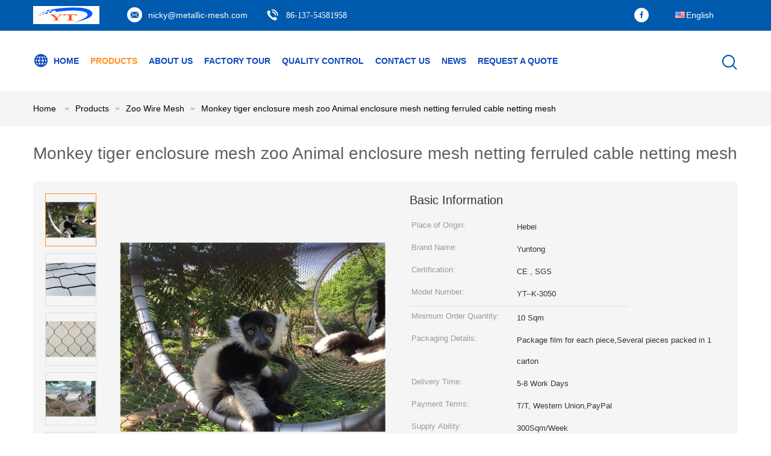

--- FILE ---
content_type: text/html
request_url: https://www.wire-ropemesh.com/sale-11227636-monkey-tiger-enclosure-mesh-zoo-animal-enclosure-mesh-netting-ferruled-cable-netting-mesh.html
body_size: 31755
content:

<!DOCTYPE html>
<html lang="en">
<head>
	<meta charset="utf-8">
	<meta http-equiv="X-UA-Compatible" content="IE=edge">
	<meta name="viewport" content="width=device-width, initial-scale=1">
    <title>Monkey tiger enclosure mesh zoo Animal enclosure mesh netting ferruled cable netting mesh</title>
    <meta name="keywords" content="wire rope zoo mesh, animal enclosure mesh, Zoo Wire Mesh" />
    <meta name="description" content="High quality Monkey tiger enclosure mesh zoo Animal enclosure mesh netting ferruled cable netting mesh from China, China's leading product market wire rope zoo mesh product, with strict quality control animal enclosure mesh factories, producing high quality animal enclosure mesh Products." />
			<link type='text/css' rel='stylesheet' href='/??/images/global.css,/photo/wire-ropemesh/sitetpl/style/common.css?ver=1733736368' media='all'>
			  <script type='text/javascript' src='/js/jquery.js'></script><meta property="og:title" content="Monkey tiger enclosure mesh zoo Animal enclosure mesh netting ferruled cable netting mesh" />
<meta property="og:description" content="High quality Monkey tiger enclosure mesh zoo Animal enclosure mesh netting ferruled cable netting mesh from China, China's leading product market wire rope zoo mesh product, with strict quality control animal enclosure mesh factories, producing high quality animal enclosure mesh Products." />
<meta property="og:type" content="product" />
<meta property="og:availability" content="instock" />
<meta property="og:site_name" content="Anping Yuntong Metal Wire Mesh Co.,Ltd" />
<meta property="og:url" content="https://www.wire-ropemesh.com/sale-11227636-monkey-tiger-enclosure-mesh-zoo-animal-enclosure-mesh-netting-ferruled-cable-netting-mesh.html" />
<meta property="og:image" content="https://www.wire-ropemesh.com/photo/ps25000366-monkey_tiger_enclosure_mesh_zoo_animal_enclosure_mesh_netting_ferruled_cable_netting_mesh.jpg" />
<link rel="canonical" href="https://www.wire-ropemesh.com/sale-11227636-monkey-tiger-enclosure-mesh-zoo-animal-enclosure-mesh-netting-ferruled-cable-netting-mesh.html" />
<link rel="alternate" href="https://m.wire-ropemesh.com/sale-11227636-monkey-tiger-enclosure-mesh-zoo-animal-enclosure-mesh-netting-ferruled-cable-netting-mesh.html" media="only screen and (max-width: 640px)" />
<link rel="stylesheet" type="text/css" href="/js/guidefirstcommon.css" />
<link rel="stylesheet" type="text/css" href="/js/guidecommon_99604.css" />
<style type="text/css">
/*<![CDATA[*/
.consent__cookie {position: fixed;top: 0;left: 0;width: 100%;height: 0%;z-index: 100000;}.consent__cookie_bg {position: fixed;top: 0;left: 0;width: 100%;height: 100%;background: #000;opacity: .6;display: none }.consent__cookie_rel {position: fixed;bottom:0;left: 0;width: 100%;background: #fff;display: -webkit-box;display: -ms-flexbox;display: flex;flex-wrap: wrap;padding: 24px 80px;-webkit-box-sizing: border-box;box-sizing: border-box;-webkit-box-pack: justify;-ms-flex-pack: justify;justify-content: space-between;-webkit-transition: all ease-in-out .3s;transition: all ease-in-out .3s }.consent__close {position: absolute;top: 20px;right: 20px;cursor: pointer }.consent__close svg {fill: #777 }.consent__close:hover svg {fill: #000 }.consent__cookie_box {flex: 1;word-break: break-word;}.consent__warm {color: #777;font-size: 16px;margin-bottom: 12px;line-height: 19px }.consent__title {color: #333;font-size: 20px;font-weight: 600;margin-bottom: 12px;line-height: 23px }.consent__itxt {color: #333;font-size: 14px;margin-bottom: 12px;display: -webkit-box;display: -ms-flexbox;display: flex;-webkit-box-align: center;-ms-flex-align: center;align-items: center }.consent__itxt i {display: -webkit-inline-box;display: -ms-inline-flexbox;display: inline-flex;width: 28px;height: 28px;border-radius: 50%;background: #e0f9e9;margin-right: 8px;-webkit-box-align: center;-ms-flex-align: center;align-items: center;-webkit-box-pack: center;-ms-flex-pack: center;justify-content: center }.consent__itxt svg {fill: #3ca860 }.consent__txt {color: #a6a6a6;font-size: 14px;margin-bottom: 8px;line-height: 17px }.consent__btns {display: -webkit-box;display: -ms-flexbox;display: flex;-webkit-box-orient: vertical;-webkit-box-direction: normal;-ms-flex-direction: column;flex-direction: column;-webkit-box-pack: center;-ms-flex-pack: center;justify-content: center;flex-shrink: 0;}.consent__btn {width: 280px;height: 40px;line-height: 40px;text-align: center;background: #3ca860;color: #fff;border-radius: 4px;margin: 8px 0;-webkit-box-sizing: border-box;box-sizing: border-box;cursor: pointer;font-size:14px}.consent__btn:hover {background: #00823b }.consent__btn.empty {color: #3ca860;border: 1px solid #3ca860;background: #fff }.consent__btn.empty:hover {background: #3ca860;color: #fff }.open .consent__cookie_bg {display: block }.open .consent__cookie_rel {bottom: 0 }@media (max-width: 760px) {.consent__btns {width: 100%;align-items: center;}.consent__cookie_rel {padding: 20px 24px }}.consent__cookie.open {display: block;}.consent__cookie {display: none;}
/*]]>*/
</style>
<style type="text/css">
/*<![CDATA[*/
@media only screen and (max-width:640px){.contact_now_dialog .content-wrap .desc{background-image:url(/images/cta_images/bg_s.png) !important}}.contact_now_dialog .content-wrap .content-wrap_header .cta-close{background-image:url(/images/cta_images/sprite.png) !important}.contact_now_dialog .content-wrap .desc{background-image:url(/images/cta_images/bg_l.png) !important}.contact_now_dialog .content-wrap .cta-btn i{background-image:url(/images/cta_images/sprite.png) !important}.contact_now_dialog .content-wrap .head-tip img{content:url(/images/cta_images/cta_contact_now.png) !important}.cusim{background-image:url(/images/imicon/im.svg) !important}.cuswa{background-image:url(/images/imicon/wa.png) !important}.cusall{background-image:url(/images/imicon/allchat.svg) !important}
/*]]>*/
</style>
<script type="text/javascript" src="/js/guidefirstcommon.js"></script>
<script type="text/javascript">
/*<![CDATA[*/
window.isvideotpl = 1;window.detailurl = '/sale-11227636-monkey-tiger-enclosure-mesh-zoo-animal-enclosure-mesh-netting-ferruled-cable-netting-mesh.html';
var colorUrl = '';var isShowGuide = 2;var showGuideColor = 0;var im_appid = 10003;var im_msg="Good day, what product are you looking for?";

var cta_cid = 28051;var use_defaulProductInfo = 1;var cta_pid = 11227636;var test_company = 0;var webim_domain = '';var company_type = 0;var cta_equipment = 'pc'; var setcookie = 'setwebimCookie(36719,11227636,0)'; var whatsapplink = "https://wa.me/8613754581958?text=Hi%2C+I%27m+interested+in+Monkey+tiger+enclosure+mesh+zoo+Animal+enclosure+mesh+netting+ferruled+cable+netting+mesh."; function insertMeta(){var str = '<meta name="mobile-web-app-capable" content="yes" /><meta name="viewport" content="width=device-width, initial-scale=1.0" />';document.head.insertAdjacentHTML('beforeend',str);} var element = document.querySelector('a.footer_webim_a[href="/webim/webim_tab.html"]');if (element) {element.parentNode.removeChild(element);}

var colorUrl = '';
var aisearch = 0;
var selfUrl = '';
window.playerReportUrl='/vod/view_count/report';
var query_string = ["Products","Detail"];
var g_tp = '';
var customtplcolor = 99604;
var str_chat = 'chat';
				var str_call_now = 'call now';
var str_chat_now = 'chat now';
var str_contact1 = 'Get Best Price';var str_chat_lang='english';var str_contact2 = 'Get Price';var str_contact2 = 'Best Price';var str_contact = 'Contact';
window.predomainsub = "";
/*]]>*/
</script>
</head>
<body>
<img src="/logo.gif" style="display:none" alt="logo"/>
<a style="display: none!important;" title="Anping Yuntong Metal Wire Mesh Co.,Ltd" class="float-inquiry" href="/contactnow.html" onclick='setinquiryCookie("{\"showproduct\":1,\"pid\":\"11227636\",\"name\":\"Monkey tiger enclosure mesh zoo Animal enclosure mesh netting ferruled cable netting mesh\",\"source_url\":\"\\/sale-11227636-monkey-tiger-enclosure-mesh-zoo-animal-enclosure-mesh-netting-ferruled-cable-netting-mesh.html\",\"picurl\":\"\\/photo\\/pd25000366-monkey_tiger_enclosure_mesh_zoo_animal_enclosure_mesh_netting_ferruled_cable_netting_mesh.jpg\",\"propertyDetail\":[[\"Material\",\"Stainless Steel 304 , 316 , 316L\"],[\"Wire Rope\",\"3.0mm , 2.5mm , 2.0mm , 1.5mm , 1.2mm\"],[\"Rope Constructions\",\"7 x 7\"],[\"Mesh Orientation\",\"Horizontal , Vertical\"]],\"company_name\":null,\"picurl_c\":\"\\/photo\\/pc25000366-monkey_tiger_enclosure_mesh_zoo_animal_enclosure_mesh_netting_ferruled_cable_netting_mesh.jpg\",\"price\":\"\",\"username\":\"Nicky Tony\",\"viewTime\":\"Last Login : 9 hours 35 minutes ago\",\"subject\":\"What is the CIF price on your Monkey tiger enclosure mesh zoo Animal enclosure mesh netting ferruled cable netting mesh\",\"countrycode\":\"\"}");'></a>
<script>
var originProductInfo = '';
var originProductInfo = {"showproduct":1,"pid":"11227636","name":"Monkey tiger enclosure mesh zoo Animal enclosure mesh netting ferruled cable netting mesh","source_url":"\/sale-11227636-monkey-tiger-enclosure-mesh-zoo-animal-enclosure-mesh-netting-ferruled-cable-netting-mesh.html","picurl":"\/photo\/pd25000366-monkey_tiger_enclosure_mesh_zoo_animal_enclosure_mesh_netting_ferruled_cable_netting_mesh.jpg","propertyDetail":[["Material","Stainless Steel 304 , 316 , 316L"],["Wire Rope","3.0mm , 2.5mm , 2.0mm , 1.5mm , 1.2mm"],["Rope Constructions","7 x 7"],["Mesh Orientation","Horizontal , Vertical"]],"company_name":null,"picurl_c":"\/photo\/pc25000366-monkey_tiger_enclosure_mesh_zoo_animal_enclosure_mesh_netting_ferruled_cable_netting_mesh.jpg","price":"","username":"Nicky Tony","viewTime":"Last Login : 10 hours 35 minutes ago","subject":"Please send me FOB price on Monkey tiger enclosure mesh zoo Animal enclosure mesh netting ferruled cable netting mesh","countrycode":""};
var save_url = "/contactsave.html";
var update_url = "/updateinquiry.html";
var productInfo = {};
var defaulProductInfo = {};
var myDate = new Date();
var curDate = myDate.getFullYear()+'-'+(parseInt(myDate.getMonth())+1)+'-'+myDate.getDate();
var message = '';
var default_pop = 1;
var leaveMessageDialog = document.getElementsByClassName('leave-message-dialog')[0]; // 获取弹层
var _$$ = function (dom) {
    return document.querySelectorAll(dom);
};
resInfo = originProductInfo;
resInfo['name'] = resInfo['name'] || '';
defaulProductInfo.pid = resInfo['pid'];
defaulProductInfo.productName = resInfo['name'] ?? '';
defaulProductInfo.productInfo = resInfo['propertyDetail'];
defaulProductInfo.productImg = resInfo['picurl_c'];
defaulProductInfo.subject = resInfo['subject'] ?? '';
defaulProductInfo.productImgAlt = resInfo['name'] ?? '';
var inquirypopup_tmp = 1;
var message = 'Dear,'+'\r\n'+"I am interested in"+' '+trim(resInfo['name'])+", could you send me more details such as type, size, MOQ, material, etc."+'\r\n'+"Thanks!"+'\r\n'+"Waiting for your reply.";
var message_1 = 'Dear,'+'\r\n'+"I am interested in"+' '+trim(resInfo['name'])+", could you send me more details such as type, size, MOQ, material, etc."+'\r\n'+"Thanks!"+'\r\n'+"Waiting for your reply.";
var message_2 = 'Hello,'+'\r\n'+"I am looking for"+' '+trim(resInfo['name'])+", please send me the price, specification and picture."+'\r\n'+"Your swift response will be highly appreciated."+'\r\n'+"Feel free to contact me for more information."+'\r\n'+"Thanks a lot.";
var message_3 = 'Hello,'+'\r\n'+trim(resInfo['name'])+' '+"meets my expectations."+'\r\n'+"Please give me the best price and some other product information."+'\r\n'+"Feel free to contact me via my mail."+'\r\n'+"Thanks a lot.";

var message_4 = 'Dear,'+'\r\n'+"What is the FOB price on your"+' '+trim(resInfo['name'])+'?'+'\r\n'+"Which is the nearest port name?"+'\r\n'+"Please reply me as soon as possible, it would be better to share further information."+'\r\n'+"Regards!";
var message_5 = 'Hi there,'+'\r\n'+"I am very interested in your"+' '+trim(resInfo['name'])+'.'+'\r\n'+"Please send me your product details."+'\r\n'+"Looking forward to your quick reply."+'\r\n'+"Feel free to contact me by mail."+'\r\n'+"Regards!";

var message_6 = 'Dear,'+'\r\n'+"Please provide us with information about your"+' '+trim(resInfo['name'])+", such as type, size, material, and of course the best price."+'\r\n'+"Looking forward to your quick reply."+'\r\n'+"Thank you!";
var message_7 = 'Dear,'+'\r\n'+"Can you supply"+' '+trim(resInfo['name'])+" for us?"+'\r\n'+"First we want a price list and some product details."+'\r\n'+"I hope to get reply asap and look forward to cooperation."+'\r\n'+"Thank you very much.";
var message_8 = 'hi,'+'\r\n'+"I am looking for"+' '+trim(resInfo['name'])+", please give me some more detailed product information."+'\r\n'+"I look forward to your reply."+'\r\n'+"Thank you!";
var message_9 = 'Hello,'+'\r\n'+"Your"+' '+trim(resInfo['name'])+" meets my requirements very well."+'\r\n'+"Please send me the price, specification, and similar model will be OK."+'\r\n'+"Feel free to chat with me."+'\r\n'+"Thanks!";
var message_10 = 'Dear,'+'\r\n'+"I want to know more about the details and quotation of"+' '+trim(resInfo['name'])+'.'+'\r\n'+"Feel free to contact me."+'\r\n'+"Regards!";

var r = getRandom(1,10);

defaulProductInfo.message = eval("message_"+r);
    defaulProductInfo.message = eval("message_"+r);
        var mytAjax = {

    post: function(url, data, fn) {
        var xhr = new XMLHttpRequest();
        xhr.open("POST", url, true);
        xhr.setRequestHeader("Content-Type", "application/x-www-form-urlencoded;charset=UTF-8");
        xhr.setRequestHeader("X-Requested-With", "XMLHttpRequest");
        xhr.setRequestHeader('Content-Type','text/plain;charset=UTF-8');
        xhr.onreadystatechange = function() {
            if(xhr.readyState == 4 && (xhr.status == 200 || xhr.status == 304)) {
                fn.call(this, xhr.responseText);
            }
        };
        xhr.send(data);
    },

    postform: function(url, data, fn) {
        var xhr = new XMLHttpRequest();
        xhr.open("POST", url, true);
        xhr.setRequestHeader("X-Requested-With", "XMLHttpRequest");
        xhr.onreadystatechange = function() {
            if(xhr.readyState == 4 && (xhr.status == 200 || xhr.status == 304)) {
                fn.call(this, xhr.responseText);
            }
        };
        xhr.send(data);
    }
};
/*window.onload = function(){
    leaveMessageDialog = document.getElementsByClassName('leave-message-dialog')[0];
    if (window.localStorage.recordDialogStatus=='undefined' || (window.localStorage.recordDialogStatus!='undefined' && window.localStorage.recordDialogStatus != curDate)) {
        setTimeout(function(){
            if(parseInt(inquirypopup_tmp%10) == 1){
                creatDialog(defaulProductInfo, 1);
            }
        }, 6000);
    }
};*/
function trim(str)
{
    str = str.replace(/(^\s*)/g,"");
    return str.replace(/(\s*$)/g,"");
};
function getRandom(m,n){
    var num = Math.floor(Math.random()*(m - n) + n);
    return num;
};
function strBtn(param) {

    var starattextarea = document.getElementById("textareamessage").value.length;
    var email = document.getElementById("startEmail").value;

    var default_tip = document.querySelectorAll(".watermark_container").length;
    if (20 < starattextarea && starattextarea < 3000) {
        if(default_tip>0){
            document.getElementById("textareamessage1").parentNode.parentNode.nextElementSibling.style.display = "none";
        }else{
            document.getElementById("textareamessage1").parentNode.nextElementSibling.style.display = "none";
        }

    } else {
        if(default_tip>0){
            document.getElementById("textareamessage1").parentNode.parentNode.nextElementSibling.style.display = "block";
        }else{
            document.getElementById("textareamessage1").parentNode.nextElementSibling.style.display = "block";
        }

        return;
    }

    // var re = /^([a-zA-Z0-9_-])+@([a-zA-Z0-9_-])+\.([a-zA-Z0-9_-])+/i;/*邮箱不区分大小写*/
    var re = /^[a-zA-Z0-9][\w-]*(\.?[\w-]+)*@[a-zA-Z0-9-]+(\.[a-zA-Z0-9]+)+$/i;
    if (!re.test(email)) {
        document.getElementById("startEmail").nextElementSibling.style.display = "block";
        return;
    } else {
        document.getElementById("startEmail").nextElementSibling.style.display = "none";
    }

    var subject = document.getElementById("pop_subject").value;
    var pid = document.getElementById("pop_pid").value;
    var message = document.getElementById("textareamessage").value;
    var sender_email = document.getElementById("startEmail").value;
    var tel = '';
    if (document.getElementById("tel0") != undefined && document.getElementById("tel0") != '')
        tel = document.getElementById("tel0").value;
    var form_serialize = '&tel='+tel;

    form_serialize = form_serialize.replace(/\+/g, "%2B");
    mytAjax.post(save_url,"pid="+pid+"&subject="+subject+"&email="+sender_email+"&message="+(message)+form_serialize,function(res){
        var mes = JSON.parse(res);
        if(mes.status == 200){
            var iid = mes.iid;
            document.getElementById("pop_iid").value = iid;
            document.getElementById("pop_uuid").value = mes.uuid;

            if(typeof gtag_report_conversion === "function"){
                gtag_report_conversion();//执行统计js代码
            }
            if(typeof fbq === "function"){
                fbq('track','Purchase');//执行统计js代码
            }
        }
    });
    for (var index = 0; index < document.querySelectorAll(".dialog-content-pql").length; index++) {
        document.querySelectorAll(".dialog-content-pql")[index].style.display = "none";
    };
    $('#idphonepql').val(tel);
    document.getElementById("dialog-content-pql-id").style.display = "block";
    ;
};
function twoBtnOk(param) {

    var selectgender = document.getElementById("Mr").innerHTML;
    var iid = document.getElementById("pop_iid").value;
    var sendername = document.getElementById("idnamepql").value;
    var senderphone = document.getElementById("idphonepql").value;
    var sendercname = document.getElementById("idcompanypql").value;
    var uuid = document.getElementById("pop_uuid").value;
    var gender = 2;
    if(selectgender == 'Mr.') gender = 0;
    if(selectgender == 'Mrs.') gender = 1;
    var pid = document.getElementById("pop_pid").value;
    var form_serialize = '';

        form_serialize = form_serialize.replace(/\+/g, "%2B");

    mytAjax.post(update_url,"iid="+iid+"&gender="+gender+"&uuid="+uuid+"&name="+(sendername)+"&tel="+(senderphone)+"&company="+(sendercname)+form_serialize,function(res){});

    for (var index = 0; index < document.querySelectorAll(".dialog-content-pql").length; index++) {
        document.querySelectorAll(".dialog-content-pql")[index].style.display = "none";
    };
    document.getElementById("dialog-content-pql-ok").style.display = "block";

};
function toCheckMust(name) {
    $('#'+name+'error').hide();
}
function handClidk(param) {
    var starattextarea = document.getElementById("textareamessage1").value.length;
    var email = document.getElementById("startEmail1").value;
    var default_tip = document.querySelectorAll(".watermark_container").length;
    if (20 < starattextarea && starattextarea < 3000) {
        if(default_tip>0){
            document.getElementById("textareamessage1").parentNode.parentNode.nextElementSibling.style.display = "none";
        }else{
            document.getElementById("textareamessage1").parentNode.nextElementSibling.style.display = "none";
        }

    } else {
        if(default_tip>0){
            document.getElementById("textareamessage1").parentNode.parentNode.nextElementSibling.style.display = "block";
        }else{
            document.getElementById("textareamessage1").parentNode.nextElementSibling.style.display = "block";
        }

        return;
    }

    // var re = /^([a-zA-Z0-9_-])+@([a-zA-Z0-9_-])+\.([a-zA-Z0-9_-])+/i;
    var re = /^[a-zA-Z0-9][\w-]*(\.?[\w-]+)*@[a-zA-Z0-9-]+(\.[a-zA-Z0-9]+)+$/i;
    if (!re.test(email)) {
        document.getElementById("startEmail1").nextElementSibling.style.display = "block";
        return;
    } else {
        document.getElementById("startEmail1").nextElementSibling.style.display = "none";
    }

    var subject = document.getElementById("pop_subject").value;
    var pid = document.getElementById("pop_pid").value;
    var message = document.getElementById("textareamessage1").value;
    var sender_email = document.getElementById("startEmail1").value;
    var form_serialize = tel = '';
    if (document.getElementById("tel1") != undefined && document.getElementById("tel1") != '')
        tel = document.getElementById("tel1").value;
        mytAjax.post(save_url,"email="+sender_email+"&tel="+tel+"&pid="+pid+"&message="+message+"&subject="+subject+form_serialize,function(res){

        var mes = JSON.parse(res);
        if(mes.status == 200){
            var iid = mes.iid;
            document.getElementById("pop_iid").value = iid;
            document.getElementById("pop_uuid").value = mes.uuid;
            if(typeof gtag_report_conversion === "function"){
                gtag_report_conversion();//执行统计js代码
            }
        }

    });
    for (var index = 0; index < document.querySelectorAll(".dialog-content-pql").length; index++) {
        document.querySelectorAll(".dialog-content-pql")[index].style.display = "none";
    };
    $('#idphonepql').val(tel);
    document.getElementById("dialog-content-pql-id").style.display = "block";

};
window.addEventListener('load', function () {
    $('.checkbox-wrap label').each(function(){
        if($(this).find('input').prop('checked')){
            $(this).addClass('on')
        }else {
            $(this).removeClass('on')
        }
    })
    $(document).on('click', '.checkbox-wrap label' , function(ev){
        if (ev.target.tagName.toUpperCase() != 'INPUT') {
            $(this).toggleClass('on')
        }
    })
})

function hand_video(pdata) {
    data = JSON.parse(pdata);
    productInfo.productName = data.productName;
    productInfo.productInfo = data.productInfo;
    productInfo.productImg = data.productImg;
    productInfo.subject = data.subject;

    var message = 'Dear,'+'\r\n'+"I am interested in"+' '+trim(data.productName)+", could you send me more details such as type, size, quantity, material, etc."+'\r\n'+"Thanks!"+'\r\n'+"Waiting for your reply.";

    var message = 'Dear,'+'\r\n'+"I am interested in"+' '+trim(data.productName)+", could you send me more details such as type, size, MOQ, material, etc."+'\r\n'+"Thanks!"+'\r\n'+"Waiting for your reply.";
    var message_1 = 'Dear,'+'\r\n'+"I am interested in"+' '+trim(data.productName)+", could you send me more details such as type, size, MOQ, material, etc."+'\r\n'+"Thanks!"+'\r\n'+"Waiting for your reply.";
    var message_2 = 'Hello,'+'\r\n'+"I am looking for"+' '+trim(data.productName)+", please send me the price, specification and picture."+'\r\n'+"Your swift response will be highly appreciated."+'\r\n'+"Feel free to contact me for more information."+'\r\n'+"Thanks a lot.";
    var message_3 = 'Hello,'+'\r\n'+trim(data.productName)+' '+"meets my expectations."+'\r\n'+"Please give me the best price and some other product information."+'\r\n'+"Feel free to contact me via my mail."+'\r\n'+"Thanks a lot.";

    var message_4 = 'Dear,'+'\r\n'+"What is the FOB price on your"+' '+trim(data.productName)+'?'+'\r\n'+"Which is the nearest port name?"+'\r\n'+"Please reply me as soon as possible, it would be better to share further information."+'\r\n'+"Regards!";
    var message_5 = 'Hi there,'+'\r\n'+"I am very interested in your"+' '+trim(data.productName)+'.'+'\r\n'+"Please send me your product details."+'\r\n'+"Looking forward to your quick reply."+'\r\n'+"Feel free to contact me by mail."+'\r\n'+"Regards!";

    var message_6 = 'Dear,'+'\r\n'+"Please provide us with information about your"+' '+trim(data.productName)+", such as type, size, material, and of course the best price."+'\r\n'+"Looking forward to your quick reply."+'\r\n'+"Thank you!";
    var message_7 = 'Dear,'+'\r\n'+"Can you supply"+' '+trim(data.productName)+" for us?"+'\r\n'+"First we want a price list and some product details."+'\r\n'+"I hope to get reply asap and look forward to cooperation."+'\r\n'+"Thank you very much.";
    var message_8 = 'hi,'+'\r\n'+"I am looking for"+' '+trim(data.productName)+", please give me some more detailed product information."+'\r\n'+"I look forward to your reply."+'\r\n'+"Thank you!";
    var message_9 = 'Hello,'+'\r\n'+"Your"+' '+trim(data.productName)+" meets my requirements very well."+'\r\n'+"Please send me the price, specification, and similar model will be OK."+'\r\n'+"Feel free to chat with me."+'\r\n'+"Thanks!";
    var message_10 = 'Dear,'+'\r\n'+"I want to know more about the details and quotation of"+' '+trim(data.productName)+'.'+'\r\n'+"Feel free to contact me."+'\r\n'+"Regards!";

    var r = getRandom(1,10);

    productInfo.message = eval("message_"+r);
            if(parseInt(inquirypopup_tmp/10) == 1){
        productInfo.message = "";
    }
    productInfo.pid = data.pid;
    creatDialog(productInfo, 2);
};

function handDialog(pdata) {
    data = JSON.parse(pdata);
    productInfo.productName = data.productName;
    productInfo.productInfo = data.productInfo;
    productInfo.productImg = data.productImg;
    productInfo.subject = data.subject;

    var message = 'Dear,'+'\r\n'+"I am interested in"+' '+trim(data.productName)+", could you send me more details such as type, size, quantity, material, etc."+'\r\n'+"Thanks!"+'\r\n'+"Waiting for your reply.";

    var message = 'Dear,'+'\r\n'+"I am interested in"+' '+trim(data.productName)+", could you send me more details such as type, size, MOQ, material, etc."+'\r\n'+"Thanks!"+'\r\n'+"Waiting for your reply.";
    var message_1 = 'Dear,'+'\r\n'+"I am interested in"+' '+trim(data.productName)+", could you send me more details such as type, size, MOQ, material, etc."+'\r\n'+"Thanks!"+'\r\n'+"Waiting for your reply.";
    var message_2 = 'Hello,'+'\r\n'+"I am looking for"+' '+trim(data.productName)+", please send me the price, specification and picture."+'\r\n'+"Your swift response will be highly appreciated."+'\r\n'+"Feel free to contact me for more information."+'\r\n'+"Thanks a lot.";
    var message_3 = 'Hello,'+'\r\n'+trim(data.productName)+' '+"meets my expectations."+'\r\n'+"Please give me the best price and some other product information."+'\r\n'+"Feel free to contact me via my mail."+'\r\n'+"Thanks a lot.";

    var message_4 = 'Dear,'+'\r\n'+"What is the FOB price on your"+' '+trim(data.productName)+'?'+'\r\n'+"Which is the nearest port name?"+'\r\n'+"Please reply me as soon as possible, it would be better to share further information."+'\r\n'+"Regards!";
    var message_5 = 'Hi there,'+'\r\n'+"I am very interested in your"+' '+trim(data.productName)+'.'+'\r\n'+"Please send me your product details."+'\r\n'+"Looking forward to your quick reply."+'\r\n'+"Feel free to contact me by mail."+'\r\n'+"Regards!";

    var message_6 = 'Dear,'+'\r\n'+"Please provide us with information about your"+' '+trim(data.productName)+", such as type, size, material, and of course the best price."+'\r\n'+"Looking forward to your quick reply."+'\r\n'+"Thank you!";
    var message_7 = 'Dear,'+'\r\n'+"Can you supply"+' '+trim(data.productName)+" for us?"+'\r\n'+"First we want a price list and some product details."+'\r\n'+"I hope to get reply asap and look forward to cooperation."+'\r\n'+"Thank you very much.";
    var message_8 = 'hi,'+'\r\n'+"I am looking for"+' '+trim(data.productName)+", please give me some more detailed product information."+'\r\n'+"I look forward to your reply."+'\r\n'+"Thank you!";
    var message_9 = 'Hello,'+'\r\n'+"Your"+' '+trim(data.productName)+" meets my requirements very well."+'\r\n'+"Please send me the price, specification, and similar model will be OK."+'\r\n'+"Feel free to chat with me."+'\r\n'+"Thanks!";
    var message_10 = 'Dear,'+'\r\n'+"I want to know more about the details and quotation of"+' '+trim(data.productName)+'.'+'\r\n'+"Feel free to contact me."+'\r\n'+"Regards!";

    var r = getRandom(1,10);
    productInfo.message = eval("message_"+r);
            if(parseInt(inquirypopup_tmp/10) == 1){
        productInfo.message = "";
    }
    productInfo.pid = data.pid;
    creatDialog(productInfo, 2);
};

function closepql(param) {

    leaveMessageDialog.style.display = 'none';
};

function closepql2(param) {

    for (var index = 0; index < document.querySelectorAll(".dialog-content-pql").length; index++) {
        document.querySelectorAll(".dialog-content-pql")[index].style.display = "none";
    };
    document.getElementById("dialog-content-pql-ok").style.display = "block";
};

function decodeHtmlEntities(str) {
    var tempElement = document.createElement('div');
    tempElement.innerHTML = str;
    return tempElement.textContent || tempElement.innerText || '';
}

function initProduct(productInfo,type){

    productInfo.productName = decodeHtmlEntities(productInfo.productName);
    productInfo.message = decodeHtmlEntities(productInfo.message);

    leaveMessageDialog = document.getElementsByClassName('leave-message-dialog')[0];
    leaveMessageDialog.style.display = "block";
    if(type == 3){
        var popinquiryemail = document.getElementById("popinquiryemail").value;
        _$$("#startEmail1")[0].value = popinquiryemail;
    }else{
        _$$("#startEmail1")[0].value = "";
    }
    _$$("#startEmail")[0].value = "";
    _$$("#idnamepql")[0].value = "";
    _$$("#idphonepql")[0].value = "";
    _$$("#idcompanypql")[0].value = "";

    _$$("#pop_pid")[0].value = productInfo.pid;
    _$$("#pop_subject")[0].value = productInfo.subject;
    
    if(parseInt(inquirypopup_tmp/10) == 1){
        productInfo.message = "";
    }

    _$$("#textareamessage1")[0].value = productInfo.message;
    _$$("#textareamessage")[0].value = productInfo.message;

    _$$("#dialog-content-pql-id .titlep")[0].innerHTML = productInfo.productName;
    _$$("#dialog-content-pql-id img")[0].setAttribute("src", productInfo.productImg);
    _$$("#dialog-content-pql-id img")[0].setAttribute("alt", productInfo.productImgAlt);

    _$$("#dialog-content-pql-id-hand img")[0].setAttribute("src", productInfo.productImg);
    _$$("#dialog-content-pql-id-hand img")[0].setAttribute("alt", productInfo.productImgAlt);
    _$$("#dialog-content-pql-id-hand .titlep")[0].innerHTML = productInfo.productName;

    if (productInfo.productInfo.length > 0) {
        var ul2, ul;
        ul = document.createElement("ul");
        for (var index = 0; index < productInfo.productInfo.length; index++) {
            var el = productInfo.productInfo[index];
            var li = document.createElement("li");
            var span1 = document.createElement("span");
            span1.innerHTML = el[0] + ":";
            var span2 = document.createElement("span");
            span2.innerHTML = el[1];
            li.appendChild(span1);
            li.appendChild(span2);
            ul.appendChild(li);

        }
        ul2 = ul.cloneNode(true);
        if (type === 1) {
            _$$("#dialog-content-pql-id .left")[0].replaceChild(ul, _$$("#dialog-content-pql-id .left ul")[0]);
        } else {
            _$$("#dialog-content-pql-id-hand .left")[0].replaceChild(ul2, _$$("#dialog-content-pql-id-hand .left ul")[0]);
            _$$("#dialog-content-pql-id .left")[0].replaceChild(ul, _$$("#dialog-content-pql-id .left ul")[0]);
        }
    };
    for (var index = 0; index < _$$("#dialog-content-pql-id .right ul li").length; index++) {
        _$$("#dialog-content-pql-id .right ul li")[index].addEventListener("click", function (params) {
            _$$("#dialog-content-pql-id .right #Mr")[0].innerHTML = this.innerHTML
        }, false)

    };

};
function closeInquiryCreateDialog() {
    document.getElementById("xuanpan_dialog_box_pql").style.display = "none";
};
function showInquiryCreateDialog() {
    document.getElementById("xuanpan_dialog_box_pql").style.display = "block";
};
function submitPopInquiry(){
    var message = document.getElementById("inquiry_message").value;
    var email = document.getElementById("inquiry_email").value;
    var subject = defaulProductInfo.subject;
    var pid = defaulProductInfo.pid;
    if (email === undefined) {
        showInquiryCreateDialog();
        document.getElementById("inquiry_email").style.border = "1px solid red";
        return false;
    };
    if (message === undefined) {
        showInquiryCreateDialog();
        document.getElementById("inquiry_message").style.border = "1px solid red";
        return false;
    };
    if (email.search(/^\w+((-\w+)|(\.\w+))*\@[A-Za-z0-9]+((\.|-)[A-Za-z0-9]+)*\.[A-Za-z0-9]+$/) == -1) {
        document.getElementById("inquiry_email").style.border= "1px solid red";
        showInquiryCreateDialog();
        return false;
    } else {
        document.getElementById("inquiry_email").style.border= "";
    };
    if (message.length < 20 || message.length >3000) {
        showInquiryCreateDialog();
        document.getElementById("inquiry_message").style.border = "1px solid red";
        return false;
    } else {
        document.getElementById("inquiry_message").style.border = "";
    };
    var tel = '';
    if (document.getElementById("tel") != undefined && document.getElementById("tel") != '')
        tel = document.getElementById("tel").value;

    mytAjax.post(save_url,"pid="+pid+"&subject="+subject+"&email="+email+"&message="+(message)+'&tel='+tel,function(res){
        var mes = JSON.parse(res);
        if(mes.status == 200){
            var iid = mes.iid;
            document.getElementById("pop_iid").value = iid;
            document.getElementById("pop_uuid").value = mes.uuid;

        }
    });
    initProduct(defaulProductInfo);
    for (var index = 0; index < document.querySelectorAll(".dialog-content-pql").length; index++) {
        document.querySelectorAll(".dialog-content-pql")[index].style.display = "none";
    };
    $('#idphonepql').val(tel);
    document.getElementById("dialog-content-pql-id").style.display = "block";

};

//带附件上传
function submitPopInquiryfile(email_id,message_id,check_sort,name_id,phone_id,company_id,attachments){

    if(typeof(check_sort) == 'undefined'){
        check_sort = 0;
    }
    var message = document.getElementById(message_id).value;
    var email = document.getElementById(email_id).value;
    var attachments = document.getElementById(attachments).value;
    if(typeof(name_id) !== 'undefined' && name_id != ""){
        var name  = document.getElementById(name_id).value;
    }
    if(typeof(phone_id) !== 'undefined' && phone_id != ""){
        var phone = document.getElementById(phone_id).value;
    }
    if(typeof(company_id) !== 'undefined' && company_id != ""){
        var company = document.getElementById(company_id).value;
    }
    var subject = defaulProductInfo.subject;
    var pid = defaulProductInfo.pid;

    if(check_sort == 0){
        if (email === undefined) {
            showInquiryCreateDialog();
            document.getElementById(email_id).style.border = "1px solid red";
            return false;
        };
        if (message === undefined) {
            showInquiryCreateDialog();
            document.getElementById(message_id).style.border = "1px solid red";
            return false;
        };

        if (email.search(/^\w+((-\w+)|(\.\w+))*\@[A-Za-z0-9]+((\.|-)[A-Za-z0-9]+)*\.[A-Za-z0-9]+$/) == -1) {
            document.getElementById(email_id).style.border= "1px solid red";
            showInquiryCreateDialog();
            return false;
        } else {
            document.getElementById(email_id).style.border= "";
        };
        if (message.length < 20 || message.length >3000) {
            showInquiryCreateDialog();
            document.getElementById(message_id).style.border = "1px solid red";
            return false;
        } else {
            document.getElementById(message_id).style.border = "";
        };
    }else{

        if (message === undefined) {
            showInquiryCreateDialog();
            document.getElementById(message_id).style.border = "1px solid red";
            return false;
        };

        if (email === undefined) {
            showInquiryCreateDialog();
            document.getElementById(email_id).style.border = "1px solid red";
            return false;
        };

        if (message.length < 20 || message.length >3000) {
            showInquiryCreateDialog();
            document.getElementById(message_id).style.border = "1px solid red";
            return false;
        } else {
            document.getElementById(message_id).style.border = "";
        };

        if (email.search(/^\w+((-\w+)|(\.\w+))*\@[A-Za-z0-9]+((\.|-)[A-Za-z0-9]+)*\.[A-Za-z0-9]+$/) == -1) {
            document.getElementById(email_id).style.border= "1px solid red";
            showInquiryCreateDialog();
            return false;
        } else {
            document.getElementById(email_id).style.border= "";
        };

    };

    mytAjax.post(save_url,"pid="+pid+"&subject="+subject+"&email="+email+"&message="+message+"&company="+company+"&attachments="+attachments,function(res){
        var mes = JSON.parse(res);
        if(mes.status == 200){
            var iid = mes.iid;
            document.getElementById("pop_iid").value = iid;
            document.getElementById("pop_uuid").value = mes.uuid;

            if(typeof gtag_report_conversion === "function"){
                gtag_report_conversion();//执行统计js代码
            }
            if(typeof fbq === "function"){
                fbq('track','Purchase');//执行统计js代码
            }
        }
    });
    initProduct(defaulProductInfo);

    if(name !== undefined && name != ""){
        _$$("#idnamepql")[0].value = name;
    }

    if(phone !== undefined && phone != ""){
        _$$("#idphonepql")[0].value = phone;
    }

    if(company !== undefined && company != ""){
        _$$("#idcompanypql")[0].value = company;
    }

    for (var index = 0; index < document.querySelectorAll(".dialog-content-pql").length; index++) {
        document.querySelectorAll(".dialog-content-pql")[index].style.display = "none";
    };
    document.getElementById("dialog-content-pql-id").style.display = "block";

};
function submitPopInquiryByParam(email_id,message_id,check_sort,name_id,phone_id,company_id){

    if(typeof(check_sort) == 'undefined'){
        check_sort = 0;
    }

    var senderphone = '';
    var message = document.getElementById(message_id).value;
    var email = document.getElementById(email_id).value;
    if(typeof(name_id) !== 'undefined' && name_id != ""){
        var name  = document.getElementById(name_id).value;
    }
    if(typeof(phone_id) !== 'undefined' && phone_id != ""){
        var phone = document.getElementById(phone_id).value;
        senderphone = phone;
    }
    if(typeof(company_id) !== 'undefined' && company_id != ""){
        var company = document.getElementById(company_id).value;
    }
    var subject = defaulProductInfo.subject;
    var pid = defaulProductInfo.pid;

    if(check_sort == 0){
        if (email === undefined) {
            showInquiryCreateDialog();
            document.getElementById(email_id).style.border = "1px solid red";
            return false;
        };
        if (message === undefined) {
            showInquiryCreateDialog();
            document.getElementById(message_id).style.border = "1px solid red";
            return false;
        };

        if (email.search(/^\w+((-\w+)|(\.\w+))*\@[A-Za-z0-9]+((\.|-)[A-Za-z0-9]+)*\.[A-Za-z0-9]+$/) == -1) {
            document.getElementById(email_id).style.border= "1px solid red";
            showInquiryCreateDialog();
            return false;
        } else {
            document.getElementById(email_id).style.border= "";
        };
        if (message.length < 20 || message.length >3000) {
            showInquiryCreateDialog();
            document.getElementById(message_id).style.border = "1px solid red";
            return false;
        } else {
            document.getElementById(message_id).style.border = "";
        };
    }else{

        if (message === undefined) {
            showInquiryCreateDialog();
            document.getElementById(message_id).style.border = "1px solid red";
            return false;
        };

        if (email === undefined) {
            showInquiryCreateDialog();
            document.getElementById(email_id).style.border = "1px solid red";
            return false;
        };

        if (message.length < 20 || message.length >3000) {
            showInquiryCreateDialog();
            document.getElementById(message_id).style.border = "1px solid red";
            return false;
        } else {
            document.getElementById(message_id).style.border = "";
        };

        if (email.search(/^\w+((-\w+)|(\.\w+))*\@[A-Za-z0-9]+((\.|-)[A-Za-z0-9]+)*\.[A-Za-z0-9]+$/) == -1) {
            document.getElementById(email_id).style.border= "1px solid red";
            showInquiryCreateDialog();
            return false;
        } else {
            document.getElementById(email_id).style.border= "";
        };

    };

    var productsku = "";
    if($("#product_sku").length > 0){
        productsku = $("#product_sku").html();
    }

    mytAjax.post(save_url,"tel="+senderphone+"&pid="+pid+"&subject="+subject+"&email="+email+"&message="+message+"&messagesku="+encodeURI(productsku),function(res){
        var mes = JSON.parse(res);
        if(mes.status == 200){
            var iid = mes.iid;
            document.getElementById("pop_iid").value = iid;
            document.getElementById("pop_uuid").value = mes.uuid;

            if(typeof gtag_report_conversion === "function"){
                gtag_report_conversion();//执行统计js代码
            }
            if(typeof fbq === "function"){
                fbq('track','Purchase');//执行统计js代码
            }
        }
    });
    initProduct(defaulProductInfo);

    if(name !== undefined && name != ""){
        _$$("#idnamepql")[0].value = name;
    }

    if(phone !== undefined && phone != ""){
        _$$("#idphonepql")[0].value = phone;
    }

    if(company !== undefined && company != ""){
        _$$("#idcompanypql")[0].value = company;
    }

    for (var index = 0; index < document.querySelectorAll(".dialog-content-pql").length; index++) {
        document.querySelectorAll(".dialog-content-pql")[index].style.display = "none";

    };
    document.getElementById("dialog-content-pql-id").style.display = "block";

};

function creat_videoDialog(productInfo, type) {

    if(type == 1){
        if(default_pop != 1){
            return false;
        }
        window.localStorage.recordDialogStatus = curDate;
    }else{
        default_pop = 0;
    }
    initProduct(productInfo, type);
    if (type === 1) {
        // 自动弹出
        for (var index = 0; index < document.querySelectorAll(".dialog-content-pql").length; index++) {

            document.querySelectorAll(".dialog-content-pql")[index].style.display = "none";
        };
        document.getElementById("dialog-content-pql").style.display = "block";
    } else {
        // 手动弹出
        for (var index = 0; index < document.querySelectorAll(".dialog-content-pql").length; index++) {
            document.querySelectorAll(".dialog-content-pql")[index].style.display = "none";
        };
        document.getElementById("dialog-content-pql-id-hand").style.display = "block";
    }
}

function creatDialog(productInfo, type) {

    if(type == 1){
        if(default_pop != 1){
            return false;
        }
        window.localStorage.recordDialogStatus = curDate;
    }else{
        default_pop = 0;
    }
    initProduct(productInfo, type);
    if (type === 1) {
        // 自动弹出
        for (var index = 0; index < document.querySelectorAll(".dialog-content-pql").length; index++) {

            document.querySelectorAll(".dialog-content-pql")[index].style.display = "none";
        };
        document.getElementById("dialog-content-pql").style.display = "block";
    } else {
        // 手动弹出
        for (var index = 0; index < document.querySelectorAll(".dialog-content-pql").length; index++) {
            document.querySelectorAll(".dialog-content-pql")[index].style.display = "none";
        };
        document.getElementById("dialog-content-pql-id-hand").style.display = "block";
    }
}

//带邮箱信息打开询盘框 emailtype=1表示带入邮箱
function openDialog(emailtype){
    var type = 2;//不带入邮箱，手动弹出
    if(emailtype == 1){
        var popinquiryemail = document.getElementById("popinquiryemail").value;
        // var re = /^([a-zA-Z0-9_-])+@([a-zA-Z0-9_-])+\.([a-zA-Z0-9_-])+/i;
        var re = /^[a-zA-Z0-9][\w-]*(\.?[\w-]+)*@[a-zA-Z0-9-]+(\.[a-zA-Z0-9]+)+$/i;
        if (!re.test(popinquiryemail)) {
            //前端提示样式;
            showInquiryCreateDialog();
            document.getElementById("popinquiryemail").style.border = "1px solid red";
            return false;
        } else {
            //前端提示样式;
        }
        var type = 3;
    }
    creatDialog(defaulProductInfo,type);
}

//上传附件
function inquiryUploadFile(){
    var fileObj = document.querySelector("#fileId").files[0];
    //构建表单数据
    var formData = new FormData();
    var filesize = fileObj.size;
    if(filesize > 10485760 || filesize == 0) {
        document.getElementById("filetips").style.display = "block";
        return false;
    }else {
        document.getElementById("filetips").style.display = "none";
    }
    formData.append('popinquiryfile', fileObj);
    document.getElementById("quotefileform").reset();
    var save_url = "/inquiryuploadfile.html";
    mytAjax.postform(save_url,formData,function(res){
        var mes = JSON.parse(res);
        if(mes.status == 200){
            document.getElementById("uploader-file-info").innerHTML = document.getElementById("uploader-file-info").innerHTML + "<span class=op>"+mes.attfile.name+"<a class=delatt id=att"+mes.attfile.id+" onclick=delatt("+mes.attfile.id+");>Delete</a></span>";
            var nowattachs = document.getElementById("attachments").value;
            if( nowattachs !== ""){
                var attachs = JSON.parse(nowattachs);
                attachs[mes.attfile.id] = mes.attfile;
            }else{
                var attachs = {};
                attachs[mes.attfile.id] = mes.attfile;
            }
            document.getElementById("attachments").value = JSON.stringify(attachs);
        }
    });
}
//附件删除
function delatt(attid)
{
    var nowattachs = document.getElementById("attachments").value;
    if( nowattachs !== ""){
        var attachs = JSON.parse(nowattachs);
        if(attachs[attid] == ""){
            return false;
        }
        var formData = new FormData();
        var delfile = attachs[attid]['filename'];
        var save_url = "/inquirydelfile.html";
        if(delfile != "") {
            formData.append('delfile', delfile);
            mytAjax.postform(save_url, formData, function (res) {
                if(res !== "") {
                    var mes = JSON.parse(res);
                    if (mes.status == 200) {
                        delete attachs[attid];
                        document.getElementById("attachments").value = JSON.stringify(attachs);
                        var s = document.getElementById("att"+attid);
                        s.parentNode.remove();
                    }
                }
            });
        }
    }else{
        return false;
    }
}

</script>
<div class="leave-message-dialog" style="display: none">
<style>
    .leave-message-dialog .close:before, .leave-message-dialog .close:after{
        content:initial;
    }
</style>
<div class="dialog-content-pql" id="dialog-content-pql" style="display: none">
    <span class="close" onclick="closepql()"><img src="/images/close.png" alt="close"></span>
    <div class="title">
        <p class="firstp-pql">Leave a Message</p>
        <p class="lastp-pql">We will call you back soon!</p>
    </div>
    <div class="form">
        <div class="textarea">
            <textarea style='font-family: robot;'  name="" id="textareamessage" cols="30" rows="10" style="margin-bottom:14px;width:100%"
                placeholder="Please enter your inquiry details."></textarea>
        </div>
        <p class="error-pql"> <span class="icon-pql"><img src="/images/error.png" alt="Anping Yuntong Metal Wire Mesh Co.,Ltd"></span> Your message must be between 20-3,000 characters!</p>
        <input id="startEmail" type="text" placeholder="Enter your E-mail" onkeydown="if(event.keyCode === 13){ strBtn();}">
        <p class="error-pql"><span class="icon-pql"><img src="/images/error.png" alt="Anping Yuntong Metal Wire Mesh Co.,Ltd"></span> Please check your E-mail! </p>
                <div class="operations">
            <div class='btn' id="submitStart" type="submit" onclick="strBtn()">SUBMIT</div>
        </div>
            </div>
</div>
<div class="dialog-content-pql dialog-content-pql-id" id="dialog-content-pql-id" style="display:none">
        <span class="close" onclick="closepql2()"><svg t="1648434466530" class="icon" viewBox="0 0 1024 1024" version="1.1" xmlns="http://www.w3.org/2000/svg" p-id="2198" width="16" height="16"><path d="M576 512l277.333333 277.333333-64 64-277.333333-277.333333L234.666667 853.333333 170.666667 789.333333l277.333333-277.333333L170.666667 234.666667 234.666667 170.666667l277.333333 277.333333L789.333333 170.666667 853.333333 234.666667 576 512z" fill="#444444" p-id="2199"></path></svg></span>
    <div class="left">
        <div class="img"><img></div>
        <p class="titlep"></p>
        <ul> </ul>
    </div>
    <div class="right">
                <p class="title">More information facilitates better communication.</p>
                <div style="position: relative;">
            <div class="mr"> <span id="Mr">Mr.</span>
                <ul>
                    <li>Mr.</li>
                    <li>Mrs.</li>
                </ul>
            </div>
            <input style="text-indent: 80px;" type="text" id="idnamepql" placeholder="Input your name">
        </div>
        <input type="text"  id="idphonepql"  placeholder="Phone Number">
        <input type="text" id="idcompanypql"  placeholder="Company" onkeydown="if(event.keyCode === 13){ twoBtnOk();}">
                <div class="btn form_new" id="twoBtnOk" onclick="twoBtnOk()">OK</div>
    </div>
</div>

<div class="dialog-content-pql dialog-content-pql-ok" id="dialog-content-pql-ok" style="display:none">
        <span class="close" onclick="closepql()"><svg t="1648434466530" class="icon" viewBox="0 0 1024 1024" version="1.1" xmlns="http://www.w3.org/2000/svg" p-id="2198" width="16" height="16"><path d="M576 512l277.333333 277.333333-64 64-277.333333-277.333333L234.666667 853.333333 170.666667 789.333333l277.333333-277.333333L170.666667 234.666667 234.666667 170.666667l277.333333 277.333333L789.333333 170.666667 853.333333 234.666667 576 512z" fill="#444444" p-id="2199"></path></svg></span>
    <div class="duihaook"></div>
        <p class="title">Submitted successfully!</p>
        <p class="p1" style="text-align: center; font-size: 18px; margin-top: 14px;">We will call you back soon!</p>
    <div class="btn" onclick="closepql()" id="endOk" style="margin: 0 auto;margin-top: 50px;">OK</div>
</div>
<div class="dialog-content-pql dialog-content-pql-id dialog-content-pql-id-hand" id="dialog-content-pql-id-hand"
    style="display:none">
     <input type="hidden" name="pop_pid" id="pop_pid" value="0">
     <input type="hidden" name="pop_subject" id="pop_subject" value="">
     <input type="hidden" name="pop_iid" id="pop_iid" value="0">
     <input type="hidden" name="pop_uuid" id="pop_uuid" value="0">
        <span class="close" onclick="closepql()"><svg t="1648434466530" class="icon" viewBox="0 0 1024 1024" version="1.1" xmlns="http://www.w3.org/2000/svg" p-id="2198" width="16" height="16"><path d="M576 512l277.333333 277.333333-64 64-277.333333-277.333333L234.666667 853.333333 170.666667 789.333333l277.333333-277.333333L170.666667 234.666667 234.666667 170.666667l277.333333 277.333333L789.333333 170.666667 853.333333 234.666667 576 512z" fill="#444444" p-id="2199"></path></svg></span>
    <div class="left">
        <div class="img"><img></div>
        <p class="titlep"></p>
        <ul> </ul>
    </div>
    <div class="right" style="float:right">
                <div class="title">
            <p class="firstp-pql">Leave a Message</p>
            <p class="lastp-pql">We will call you back soon!</p>
        </div>
                <div class="form">
            <div class="textarea">
                <textarea style='font-family: robot;' name="message" id="textareamessage1" cols="30" rows="10"
                    placeholder="Please enter your inquiry details."></textarea>
            </div>
            <p class="error-pql"> <span class="icon-pql"><img src="/images/error.png" alt="Anping Yuntong Metal Wire Mesh Co.,Ltd"></span> Your message must be between 20-3,000 characters!</p>

                            <input style="display:none" id="tel1" name="tel" type="text" oninput="value=value.replace(/[^0-9_+-]/g,'');" placeholder="Phone Number">
                        <input id='startEmail1' name='email' data-type='1' type='text'
                   placeholder="Enter your E-mail"
                   onkeydown='if(event.keyCode === 13){ handClidk();}'>
            
            <p class='error-pql'><span class='icon-pql'>
                    <img src="/images/error.png" alt="Anping Yuntong Metal Wire Mesh Co.,Ltd"></span> Please check your E-mail!            </p>

            <div class="operations">
                <div class='btn' id="submitStart1" type="submit" onclick="handClidk()">SUBMIT</div>
            </div>
        </div>
    </div>
</div>
</div>
<div id="xuanpan_dialog_box_pql" class="xuanpan_dialog_box_pql"
    style="display:none;background:rgba(0,0,0,.6);width:100%;height:100%;position: fixed;top:0;left:0;z-index: 999999;">
    <div class="box_pql"
      style="width:526px;height:206px;background:rgba(255,255,255,1);opacity:1;border-radius:4px;position: absolute;left: 50%;top: 50%;transform: translate(-50%,-50%);">
      <div onclick="closeInquiryCreateDialog()" class="close close_create_dialog"
        style="cursor: pointer;height:42px;width:40px;float:right;padding-top: 16px;"><span
          style="display: inline-block;width: 25px;height: 2px;background: rgb(114, 114, 114);transform: rotate(45deg); "><span
            style="display: block;width: 25px;height: 2px;background: rgb(114, 114, 114);transform: rotate(-90deg); "></span></span>
      </div>
      <div
        style="height: 72px; overflow: hidden; text-overflow: ellipsis; display:-webkit-box;-ebkit-line-clamp: 3;-ebkit-box-orient: vertical; margin-top: 58px; padding: 0 84px; font-size: 18px; color: rgba(51, 51, 51, 1); text-align: center; ">
        Please leave your correct email and detailed requirements (20-3,000 characters).</div>
      <div onclick="closeInquiryCreateDialog()" class="close_create_dialog"
        style="width: 139px; height: 36px; background: rgba(253, 119, 34, 1); border-radius: 4px; margin: 16px auto; color: rgba(255, 255, 255, 1); font-size: 18px; line-height: 36px; text-align: center;">
        OK</div>
    </div>
</div>
<style type="text/css">.vr-asidebox {position: fixed; bottom: 290px; left: 16px; width: 160px; height: 90px; background: #eee; overflow: hidden; border: 4px solid rgba(4, 120, 237, 0.24); box-shadow: 0px 8px 16px rgba(0, 0, 0, 0.08); border-radius: 8px; display: none; z-index: 1000; } .vr-small {position: fixed; bottom: 290px; left: 16px; width: 72px; height: 90px; background: url(/images/ctm_icon_vr.png) no-repeat center; background-size: 69.5px; overflow: hidden; display: none; cursor: pointer; z-index: 1000; display: block; text-decoration: none; } .vr-group {position: relative; } .vr-animate {width: 160px; height: 90px; background: #eee; position: relative; } .js-marquee {/*margin-right: 0!important;*/ } .vr-link {position: absolute; top: 0; left: 0; width: 100%; height: 100%; display: none; } .vr-mask {position: absolute; top: 0px; left: 0px; width: 100%; height: 100%; display: block; background: #000; opacity: 0.4; } .vr-jump {position: absolute; top: 0px; left: 0px; width: 100%; height: 100%; display: block; background: url(/images/ctm_icon_see.png) no-repeat center center; background-size: 34px; font-size: 0; } .vr-close {position: absolute; top: 50%; right: 0px; width: 16px; height: 20px; display: block; transform: translate(0, -50%); background: rgba(255, 255, 255, 0.6); border-radius: 4px 0px 0px 4px; cursor: pointer; } .vr-close i {position: absolute; top: 0px; left: 0px; width: 100%; height: 100%; display: block; background: url(/images/ctm_icon_left.png) no-repeat center center; background-size: 16px; } .vr-group:hover .vr-link {display: block; } .vr-logo {position: absolute; top: 4px; left: 4px; width: 50px; height: 14px; background: url(/images/ctm_icon_vrshow.png) no-repeat; background-size: 48px; }
</style>

<style>
    .three_global_header_101 .topbar .select_language dt div:hover{
        color: #ff7519;
    text-decoration: underline;
    }
    .three_global_header_101 .topbar .select_language dt div{
        color: #333;
    }
    .three_global_header_101 .topbar .select_language dt{
        background:none;
        padding-left: 10px;
    }
    .three_global_header_101 .topbar .select_language{
        width: 132px;
    }

</style>
<div class="three_global_header_101">
	<!--logo栏-->
	<div class="topbar">
		<div class="th-container">
			<div class="logo">
                <a title="China Wire Rope Mesh manufacturer" href="//www.wire-ropemesh.com"><img onerror="$(this).parent().hide();" src="/logo.gif" alt="China Wire Rope Mesh manufacturer" /></a>			</div>
            				<span><i class="fa iconfont icon-svg36"></i><a title="" href="mailto:nicky@metallic-mesh.com">nicky@metallic-mesh.com</a>
				</span>
                        				<span>
					<i class="iconfont icon-dianhua"></i><a style="font-family: Lato;"  href="tel:86-137-54581958">86-137-54581958</a>
				</span>
            			<!--语言切换-->
			<div class="select_language_wrap" id="selectlang">
                				<a id="tranimg" href="javascript:;" class="ope english">English					<span class="w_arrow"></span>
				</a>
				<dl class="select_language">
                    
						<dt class="english">
                              <img src="[data-uri]" alt="" style="width: 16px; height: 12px; margin-right: 8px; border: 1px solid #ccc;">
                                                        <a title="English" href="https://www.wire-ropemesh.com/sale-11227636-monkey-tiger-enclosure-mesh-zoo-animal-enclosure-mesh-netting-ferruled-cable-netting-mesh.html">English</a>                            </dt>
                    
						<dt class="french">
                              <img src="[data-uri]" alt="" style="width: 16px; height: 12px; margin-right: 8px; border: 1px solid #ccc;">
                                                        <a title="Français" href="https://french.wire-ropemesh.com/sale-11227636-monkey-tiger-enclosure-mesh-zoo-animal-enclosure-mesh-netting-ferruled-cable-netting-mesh.html">Français</a>                            </dt>
                    
						<dt class="german">
                              <img src="[data-uri]" alt="" style="width: 16px; height: 12px; margin-right: 8px; border: 1px solid #ccc;">
                                                        <a title="Deutsch" href="https://german.wire-ropemesh.com/sale-11227636-monkey-tiger-enclosure-mesh-zoo-animal-enclosure-mesh-netting-ferruled-cable-netting-mesh.html">Deutsch</a>                            </dt>
                    
						<dt class="italian">
                              <img src="[data-uri]" alt="" style="width: 16px; height: 12px; margin-right: 8px; border: 1px solid #ccc;">
                                                        <a title="Italiano" href="https://italian.wire-ropemesh.com/sale-11227636-monkey-tiger-enclosure-mesh-zoo-animal-enclosure-mesh-netting-ferruled-cable-netting-mesh.html">Italiano</a>                            </dt>
                    
						<dt class="russian">
                              <img src="[data-uri]" alt="" style="width: 16px; height: 12px; margin-right: 8px; border: 1px solid #ccc;">
                                                        <a title="Русский" href="https://russian.wire-ropemesh.com/sale-11227636-monkey-tiger-enclosure-mesh-zoo-animal-enclosure-mesh-netting-ferruled-cable-netting-mesh.html">Русский</a>                            </dt>
                    
						<dt class="spanish">
                              <img src="[data-uri]" alt="" style="width: 16px; height: 12px; margin-right: 8px; border: 1px solid #ccc;">
                                                        <a title="Español" href="https://spanish.wire-ropemesh.com/sale-11227636-monkey-tiger-enclosure-mesh-zoo-animal-enclosure-mesh-netting-ferruled-cable-netting-mesh.html">Español</a>                            </dt>
                    
						<dt class="portuguese">
                              <img src="[data-uri]" alt="" style="width: 16px; height: 12px; margin-right: 8px; border: 1px solid #ccc;">
                                                        <a title="Português" href="https://portuguese.wire-ropemesh.com/sale-11227636-monkey-tiger-enclosure-mesh-zoo-animal-enclosure-mesh-netting-ferruled-cable-netting-mesh.html">Português</a>                            </dt>
                    
						<dt class="dutch">
                              <img src="[data-uri]" alt="" style="width: 16px; height: 12px; margin-right: 8px; border: 1px solid #ccc;">
                                                        <a title="Nederlandse" href="https://dutch.wire-ropemesh.com/sale-11227636-monkey-tiger-enclosure-mesh-zoo-animal-enclosure-mesh-netting-ferruled-cable-netting-mesh.html">Nederlandse</a>                            </dt>
                    
						<dt class="greek">
                              <img src="[data-uri]" alt="" style="width: 16px; height: 12px; margin-right: 8px; border: 1px solid #ccc;">
                                                        <a title="ελληνικά" href="https://greek.wire-ropemesh.com/sale-11227636-monkey-tiger-enclosure-mesh-zoo-animal-enclosure-mesh-netting-ferruled-cable-netting-mesh.html">ελληνικά</a>                            </dt>
                    
						<dt class="japanese">
                              <img src="[data-uri]" alt="" style="width: 16px; height: 12px; margin-right: 8px; border: 1px solid #ccc;">
                                                        <a title="日本語" href="https://japanese.wire-ropemesh.com/sale-11227636-monkey-tiger-enclosure-mesh-zoo-animal-enclosure-mesh-netting-ferruled-cable-netting-mesh.html">日本語</a>                            </dt>
                    
						<dt class="korean">
                              <img src="[data-uri]" alt="" style="width: 16px; height: 12px; margin-right: 8px; border: 1px solid #ccc;">
                                                        <a title="한국" href="https://korean.wire-ropemesh.com/sale-11227636-monkey-tiger-enclosure-mesh-zoo-animal-enclosure-mesh-netting-ferruled-cable-netting-mesh.html">한국</a>                            </dt>
                    
						<dt class="arabic">
                              <img src="[data-uri]" alt="" style="width: 16px; height: 12px; margin-right: 8px; border: 1px solid #ccc;">
                                                        <a title="العربية" href="https://arabic.wire-ropemesh.com/sale-11227636-monkey-tiger-enclosure-mesh-zoo-animal-enclosure-mesh-netting-ferruled-cable-netting-mesh.html">العربية</a>                            </dt>
                    
						<dt class="hindi">
                              <img src="[data-uri]" alt="" style="width: 16px; height: 12px; margin-right: 8px; border: 1px solid #ccc;">
                                                        <a title="हिन्दी" href="https://hindi.wire-ropemesh.com/sale-11227636-monkey-tiger-enclosure-mesh-zoo-animal-enclosure-mesh-netting-ferruled-cable-netting-mesh.html">हिन्दी</a>                            </dt>
                    
						<dt class="turkish">
                              <img src="[data-uri]" alt="" style="width: 16px; height: 12px; margin-right: 8px; border: 1px solid #ccc;">
                                                        <a title="Türkçe" href="https://turkish.wire-ropemesh.com/sale-11227636-monkey-tiger-enclosure-mesh-zoo-animal-enclosure-mesh-netting-ferruled-cable-netting-mesh.html">Türkçe</a>                            </dt>
                    
						<dt class="indonesian">
                              <img src="[data-uri]" alt="" style="width: 16px; height: 12px; margin-right: 8px; border: 1px solid #ccc;">
                                                        <a title="Indonesia" href="https://indonesian.wire-ropemesh.com/sale-11227636-monkey-tiger-enclosure-mesh-zoo-animal-enclosure-mesh-netting-ferruled-cable-netting-mesh.html">Indonesia</a>                            </dt>
                    
						<dt class="vietnamese">
                              <img src="[data-uri]" alt="" style="width: 16px; height: 12px; margin-right: 8px; border: 1px solid #ccc;">
                                                        <a title="Tiếng Việt" href="https://vietnamese.wire-ropemesh.com/sale-11227636-monkey-tiger-enclosure-mesh-zoo-animal-enclosure-mesh-netting-ferruled-cable-netting-mesh.html">Tiếng Việt</a>                            </dt>
                    
						<dt class="thai">
                              <img src="[data-uri]" alt="" style="width: 16px; height: 12px; margin-right: 8px; border: 1px solid #ccc;">
                                                        <a title="ไทย" href="https://thai.wire-ropemesh.com/sale-11227636-monkey-tiger-enclosure-mesh-zoo-animal-enclosure-mesh-netting-ferruled-cable-netting-mesh.html">ไทย</a>                            </dt>
                    
						<dt class="bengali">
                              <img src="[data-uri]" alt="" style="width: 16px; height: 12px; margin-right: 8px; border: 1px solid #ccc;">
                                                        <a title="বাংলা" href="https://bengali.wire-ropemesh.com/sale-11227636-monkey-tiger-enclosure-mesh-zoo-animal-enclosure-mesh-netting-ferruled-cable-netting-mesh.html">বাংলা</a>                            </dt>
                    
						<dt class="persian">
                              <img src="[data-uri]" alt="" style="width: 16px; height: 12px; margin-right: 8px; border: 1px solid #ccc;">
                                                        <a title="فارسی" href="https://persian.wire-ropemesh.com/sale-11227636-monkey-tiger-enclosure-mesh-zoo-animal-enclosure-mesh-netting-ferruled-cable-netting-mesh.html">فارسی</a>                            </dt>
                    
						<dt class="polish">
                              <img src="[data-uri]" alt="" style="width: 16px; height: 12px; margin-right: 8px; border: 1px solid #ccc;">
                                                        <a title="Polski" href="https://polish.wire-ropemesh.com/sale-11227636-monkey-tiger-enclosure-mesh-zoo-animal-enclosure-mesh-netting-ferruled-cable-netting-mesh.html">Polski</a>                            </dt>
                    				</dl>
			</div>
			<!--语言切换-->
			<div class="menu">
                					<a rel="noopener"  target="_blank" href="https://www.facebook.com/profile.php?id=100019773696002" class="item"  title="Anping Yuntong Metal Wire Mesh Co.,Ltd Facebook"><i class="fa iconfont icon-facebook"></i></a>
                                                                			</div>

		</div>
	</div>
	<!--logo栏-->
	<div class="header">
		<div class="th-container pore">
			<div class="menu">
                					<div class="ms1 zz">
                        <a target="_self" class="" title="Anping Yuntong Metal Wire Mesh Co.,Ltd" href="/"><i class="iconfont icon-quanqiu"></i>Home</a>                        					</div>
                					<div class="ms1 zz">
                        <a target="_self" class="on" title="Anping Yuntong Metal Wire Mesh Co.,Ltd" href="/products.html">Products</a>                        							<div class="sub-menu">
                                                                    <a class="p-s-menu" title="Anping Yuntong Metal Wire Mesh Co.,Ltd" href="/supplier-242253-wire-rope-mesh">Wire Rope Mesh</a>                                                                    <a class="p-s-menu" title="Anping Yuntong Metal Wire Mesh Co.,Ltd" href="/supplier-242247-zoo-wire-mesh">Zoo Wire Mesh</a>                                                                    <a class="p-s-menu" title="Anping Yuntong Metal Wire Mesh Co.,Ltd" href="/supplier-242246-balustrade-cable-mesh">Balustrade Cable Mesh</a>                                                                    <a class="p-s-menu" title="Anping Yuntong Metal Wire Mesh Co.,Ltd" href="/supplier-242248-aviary-wire-netting">Aviary Wire Netting</a>                                                                    <a class="p-s-menu" title="Anping Yuntong Metal Wire Mesh Co.,Ltd" href="/supplier-242249-x-tend-cable-mesh">X Tend Cable Mesh</a>                                                                    <a class="p-s-menu" title="Anping Yuntong Metal Wire Mesh Co.,Ltd" href="/supplier-242250-black-oxide-wire-rope">Black Oxide Wire Rope</a>                                                                    <a class="p-s-menu" title="Anping Yuntong Metal Wire Mesh Co.,Ltd" href="/supplier-242251-wire-rope-plant-trellis">Wire Rope Plant Trellis</a>                                                                    <a class="p-s-menu" title="Anping Yuntong Metal Wire Mesh Co.,Ltd" href="/supplier-242252-architectural-wire-mesh">Architectural Wire Mesh</a>                                                                    <a class="p-s-menu" title="Anping Yuntong Metal Wire Mesh Co.,Ltd" href="/supplier-242254-decorative-wire-mesh">Decorative Wire Mesh</a>                                                                    <a class="p-s-menu" title="Anping Yuntong Metal Wire Mesh Co.,Ltd" href="/supplier-242255-chain-link-curtain">Chain Link Curtain</a>                                                                    <a class="p-s-menu" title="Anping Yuntong Metal Wire Mesh Co.,Ltd" href="/supplier-242256-metal-coil-drapery">Metal Coil Drapery</a>                                                                    <a class="p-s-menu" title="Anping Yuntong Metal Wire Mesh Co.,Ltd" href="/supplier-242257-sequin-mesh-fabric">Sequin Mesh Fabric</a>                                							</div>
                        					</div>
                					<div class="ms1 zz">
                        <a target="_self" class="" title="Anping Yuntong Metal Wire Mesh Co.,Ltd" href="/aboutus.html">About Us</a>                        					</div>
                					<div class="ms1 zz">
                        <a target="_self" class="" title="Anping Yuntong Metal Wire Mesh Co.,Ltd" href="/factory.html">Factory Tour</a>                        					</div>
                					<div class="ms1 zz">
                        <a target="_self" class="" title="Anping Yuntong Metal Wire Mesh Co.,Ltd" href="/quality.html">Quality Control</a>                        					</div>
                					<div class="ms1 zz">
                        <a target="_self" class="" title="Anping Yuntong Metal Wire Mesh Co.,Ltd" href="/contactus.html">Contact Us</a>                        					</div>
                					<div class="ms1 zz">
                        <a target="_self" class="" title="Anping Yuntong Metal Wire Mesh Co.,Ltd" href="/news.html">News</a>                        					</div>
                                					<div class="ms1 zz">
                        <a target="_blank" title="Anping Yuntong Metal Wire Mesh Co.,Ltd" href="/contactnow.html">Request A Quote</a>					</div>
                
                <!--导航链接配置项-->
                			</div>
			<div class="func">
				<!-- <i class="icon search_icon iconfont icon-search"></i> -->
                                    <i class="icon search_icon iconfont icon-search"></i>
              			</div>
			<div class="search_box trans">
				<form class="search" action="" method="POST" onsubmit="return jsWidgetSearch(this,'');">
					<input autocomplete="off" disableautocomplete="" type="text" class="fl" name="keyword" placeholder="What are you looking for..." value="" notnull="" />
					<input type="submit" class="fr" name="submit" value="Search" />
					<div class="clear"></div>
				</form>
			</div>
		</div>
	</div>
	<form id="hu_header_click_form" method="post">
		<input type="hidden" name="pid" value="11227636"/>
	</form>
</div>
<div class="three_global_position_108">
    <div class="breadcrumb">
        <div class="th-container" itemscope itemtype="https://schema.org/BreadcrumbList">
			<span itemprop="itemListElement" itemscope itemtype="https://schema.org/ListItem">
                <a itemprop="item" title="" href="/"><span itemprop="name">Home</span></a>                <meta itemprop="position" content="1"/>
			</span>
            <i class="iconfont arrow-right"></i><span itemprop="itemListElement" itemscope itemtype="https://schema.org/ListItem"><a itemprop="item" title="" href="/products.html"><span itemprop="name">Products</span></a><meta itemprop="position" content="2"/></span><i class="iconfont arrow-right"></i><span itemprop="itemListElement" itemscope itemtype="https://schema.org/ListItem"><a itemprop="item" title="" href="/supplier-242247-zoo-wire-mesh"><span itemprop="name">Zoo Wire Mesh</span></a><meta itemprop="position" content="3"/></span><i class="iconfont arrow-right"></i><a href="#">Monkey tiger enclosure mesh zoo Animal enclosure mesh netting ferruled cable netting mesh</a>        </div>
    </div>
</div><div class="hu_product_detailmain_115V2 w">

    <h1>Monkey tiger enclosure mesh zoo Animal enclosure mesh netting ferruled cable netting mesh</h1>

<div class="ueeshop_responsive_products_detail">
    <!--产品图begin-->
    <div class="gallery" style='display:flex'>
        <div class="bigimg">
                        
            <a class="MagicZoom" title="" href="/photo/ps21100198-monkey_tiger_enclosure_mesh_zoo_animal_enclosure_mesh_netting_ferruled_cable_netting_mesh.jpg"><img id="bigimg_src" class="" src="/photo/pl21100198-monkey_tiger_enclosure_mesh_zoo_animal_enclosure_mesh_netting_ferruled_cable_netting_mesh.jpg" alt="Monkey tiger enclosure mesh zoo Animal enclosure mesh netting ferruled cable netting mesh" /></a>        </div>
        <div class="left_small_img">
                                        <span class="slide pic_box on" mid="/photo/pl21100198-monkey_tiger_enclosure_mesh_zoo_animal_enclosure_mesh_netting_ferruled_cable_netting_mesh.jpg" big="/photo/ps21100198-monkey_tiger_enclosure_mesh_zoo_animal_enclosure_mesh_netting_ferruled_cable_netting_mesh.jpg">
                        <a href="javascript:;">
                            <img src="/photo/pd21100198-monkey_tiger_enclosure_mesh_zoo_animal_enclosure_mesh_netting_ferruled_cable_netting_mesh.jpg" alt="Monkey tiger enclosure mesh zoo Animal enclosure mesh netting ferruled cable netting mesh" />                        </a> <img src="/photo/pl21100198-monkey_tiger_enclosure_mesh_zoo_animal_enclosure_mesh_netting_ferruled_cable_netting_mesh.jpg" style="display:none;" />
                        <img src="/photo/ps21100198-monkey_tiger_enclosure_mesh_zoo_animal_enclosure_mesh_netting_ferruled_cable_netting_mesh.jpg" style="display:none;" />
                    </span>
                            <span class="slide pic_box " mid="/photo/pl25000366-monkey_tiger_enclosure_mesh_zoo_animal_enclosure_mesh_netting_ferruled_cable_netting_mesh.jpg" big="/photo/ps25000366-monkey_tiger_enclosure_mesh_zoo_animal_enclosure_mesh_netting_ferruled_cable_netting_mesh.jpg">
                        <a href="javascript:;">
                            <img src="/photo/pd25000366-monkey_tiger_enclosure_mesh_zoo_animal_enclosure_mesh_netting_ferruled_cable_netting_mesh.jpg" alt="Monkey tiger enclosure mesh zoo Animal enclosure mesh netting ferruled cable netting mesh" />                        </a> <img src="/photo/pl25000366-monkey_tiger_enclosure_mesh_zoo_animal_enclosure_mesh_netting_ferruled_cable_netting_mesh.jpg" style="display:none;" />
                        <img src="/photo/ps25000366-monkey_tiger_enclosure_mesh_zoo_animal_enclosure_mesh_netting_ferruled_cable_netting_mesh.jpg" style="display:none;" />
                    </span>
                            <span class="slide pic_box " mid="/photo/pl21061568-monkey_tiger_enclosure_mesh_zoo_animal_enclosure_mesh_netting_ferruled_cable_netting_mesh.jpg" big="/photo/ps21061568-monkey_tiger_enclosure_mesh_zoo_animal_enclosure_mesh_netting_ferruled_cable_netting_mesh.jpg">
                        <a href="javascript:;">
                            <img src="/photo/pd21061568-monkey_tiger_enclosure_mesh_zoo_animal_enclosure_mesh_netting_ferruled_cable_netting_mesh.jpg" alt="Monkey tiger enclosure mesh zoo Animal enclosure mesh netting ferruled cable netting mesh" />                        </a> <img src="/photo/pl21061568-monkey_tiger_enclosure_mesh_zoo_animal_enclosure_mesh_netting_ferruled_cable_netting_mesh.jpg" style="display:none;" />
                        <img src="/photo/ps21061568-monkey_tiger_enclosure_mesh_zoo_animal_enclosure_mesh_netting_ferruled_cable_netting_mesh.jpg" style="display:none;" />
                    </span>
                            <span class="slide pic_box " mid="/photo/pl18371863-monkey_tiger_enclosure_mesh_zoo_animal_enclosure_mesh_netting_ferruled_cable_netting_mesh.jpg" big="/photo/ps18371863-monkey_tiger_enclosure_mesh_zoo_animal_enclosure_mesh_netting_ferruled_cable_netting_mesh.jpg">
                        <a href="javascript:;">
                            <img src="/photo/pd18371863-monkey_tiger_enclosure_mesh_zoo_animal_enclosure_mesh_netting_ferruled_cable_netting_mesh.jpg" alt="Monkey tiger enclosure mesh zoo Animal enclosure mesh netting ferruled cable netting mesh" />                        </a> <img src="/photo/pl18371863-monkey_tiger_enclosure_mesh_zoo_animal_enclosure_mesh_netting_ferruled_cable_netting_mesh.jpg" style="display:none;" />
                        <img src="/photo/ps18371863-monkey_tiger_enclosure_mesh_zoo_animal_enclosure_mesh_netting_ferruled_cable_netting_mesh.jpg" style="display:none;" />
                    </span>
                            <span class="slide pic_box " mid="/photo/pl18371861-monkey_tiger_enclosure_mesh_zoo_animal_enclosure_mesh_netting_ferruled_cable_netting_mesh.jpg" big="/photo/ps18371861-monkey_tiger_enclosure_mesh_zoo_animal_enclosure_mesh_netting_ferruled_cable_netting_mesh.jpg">
                        <a href="javascript:;">
                            <img src="/photo/pd18371861-monkey_tiger_enclosure_mesh_zoo_animal_enclosure_mesh_netting_ferruled_cable_netting_mesh.jpg" alt="Monkey tiger enclosure mesh zoo Animal enclosure mesh netting ferruled cable netting mesh" />                        </a> <img src="/photo/pl18371861-monkey_tiger_enclosure_mesh_zoo_animal_enclosure_mesh_netting_ferruled_cable_netting_mesh.jpg" style="display:none;" />
                        <img src="/photo/ps18371861-monkey_tiger_enclosure_mesh_zoo_animal_enclosure_mesh_netting_ferruled_cable_netting_mesh.jpg" style="display:none;" />
                    </span>
                    </div>
    </div>
    <!--产品图end-->
    <!--介绍文字begin--->
    <div class="info">
        <div class="title">Basic Information</div>
        <table width="100%" border="0" class="tab1">
            <tbody>
                                                <tr>
                        <th title="Place of Origin">Place of Origin:</th>
                        <td title="Hebei">Hebei</td>
                    </tr>
                                    <tr>
                        <th title="Brand Name">Brand Name:</th>
                        <td title="Yuntong">Yuntong</td>
                    </tr>
                                    <tr>
                        <th title="Certification">Certification:</th>
                        <td title="CE , SGS">CE , SGS</td>
                    </tr>
                                    <tr>
                        <th title="Model Number">Model Number:</th>
                        <td title="YT--K-3050">YT--K-3050</td>
                    </tr>
                                <tr>
                    <td colspan="2" class="boder">
                </tr>
                                                            <tr>
                        <th title="Minimum Order Quantity">Minimum Order Quantity:</th>
                        <td title="10 Sqm">10 Sqm</td>
                    </tr>
                                    <tr>
                        <th title="Packaging Details">Packaging Details:</th>
                        <td title="Package film for each piece,Several pieces packed in 1 carton">Package film for each piece,Several pieces packed in 1 carton</td>
                    </tr>
                                    <tr>
                        <th title="Delivery Time">Delivery Time:</th>
                        <td title="5-8 Work Days">5-8 Work Days</td>
                    </tr>
                                    <tr>
                        <th title="Payment Terms">Payment Terms:</th>
                        <td title="T/T, Western Union,PayPal">T/T, Western Union,PayPal</td>
                    </tr>
                                    <tr>
                        <th title="Supply Ability">Supply Ability:</th>
                        <td title="300Sqm/Week">300Sqm/Week</td>
                    </tr>
                                        </tbody>
        </table>
        <div class="button">
                                                    <a class="ContactNow" href="javascript:void(0);" onclick='handDialog("{\"pid\":\"11227636\",\"productName\":\"Monkey tiger enclosure mesh zoo Animal enclosure mesh netting ferruled cable netting mesh\",\"productInfo\":[[\"Material\",\"Stainless Steel 304 , 316 , 316L\"],[\"Wire Rope\",\"3.0mm , 2.5mm , 2.0mm , 1.5mm , 1.2mm\"],[\"Rope Constructions\",\"7 x 7\"],[\"Mesh Orientation\",\"Horizontal , Vertical\"]],\"subject\":\"What is the CIF price on your Monkey tiger enclosure mesh zoo Animal enclosure mesh netting ferruled cable netting mesh\",\"productImg\":\"\\/photo\\/pc25000366-monkey_tiger_enclosure_mesh_zoo_animal_enclosure_mesh_netting_ferruled_cable_netting_mesh.jpg\"}")'><span></span> Contact Now</a>
                        <!--即时询盘-->
            
        </div>
    </div>
    <!--介绍文字end-->
</div>
</div>

<script>

$(function() {
    if ($(".YouTuBe_Box_Iframe").length > 0) {
        $(".MagicZoom").css("display", "none");
    }
    $(".videologo").click(function() {
        $(".f-product-detailmain-lr-video").css("display", "block");
        $(".MagicZoom").css("display", "none");
    })
    // $(".slide.pic_box").click(function() {
    //     $(".f-product-detailmain-lr-video").css("display", "none");
    //     $(".MagicZoom").css("display", "block");
    // })
    $(".left_small_img .slide ").click(function() {
        if ($(".f-product-detailmain-lr-video .YouTuBe_Box_Iframe").length > 0) {
            $(".f-product-detailmain-lr-video").css("display", "none");
            $(".MagicZoom").css("display", "block");
        }
        $(".MagicZoom img").attr("src", $(this).attr("mid"));
    })
    if ($(".left_small_img li").length > 0) {
        $(".left_small_img li").addClass("on");
        $(".left_small_img span").removeClass("on");
    } else {
        $(".left_small_img span").eq(0).addClass("on");
    }
})

$(".left_small_img li").click(function() {
    $(".left_small_img li").addClass("on");
    $(".left_small_img span").removeClass("on");
})
$(".left_small_img span").click(function() {
    $(".left_small_img li").removeClass("on");
    $(".left_small_img span").removeClass("on");
    $(this).addClass("on");
})

</script><style>
    .three_product_detailmain_111 .info2 .tab1 tr:last-child td{
       }
</style>
<div class="three_product_detailmain_111 th-container">
	<div class="contant_four">
		<ul class="tab_lis ">
            				<li target="detail_infomation" class="cur"><a href="javascript:;">Detail Information</a></li>
                        <li target="product_description"><a href="javascript:;">Product Description</a></li>
            		</ul>
	</div>
    <!--Product Description-->
    <!--Detail Infomation 内容布局-->
            <div id="detail_infomation" class="details_wrap">
            <div class="info2">
                                                    <table width="100%" border="0" class="tab1">
                        <tbody>
                                                    <tr>
                                                                                                            <th title="Material:">Material:</th>
                                        <td title="Stainless Steel 304 , 316 , 316L">Stainless Steel 304 , 316 , 316L</td>
                                                                            <th title="Wire Rope:">Wire Rope:</th>
                                        <td title="3.0mm , 2.5mm , 2.0mm , 1.5mm , 1.2mm">3.0mm , 2.5mm , 2.0mm , 1.5mm , 1.2mm</td>
                                                                </tr>
                                                    <tr>
                                                                                                            <th title="Rope Constructions:">Rope Constructions:</th>
                                        <td title="7 X 7">7 X 7</td>
                                                                            <th title="Mesh Orientation:">Mesh Orientation:</th>
                                        <td title="Horizontal , Vertical">Horizontal , Vertical</td>
                                                                </tr>
                                                    <tr>
                                                                                                            <th title="Mesh Shape:">Mesh Shape:</th>
                                        <td title="Rhombus , Diamond">Rhombus , Diamond</td>
                                                                            <th title="Application:">Application:</th>
                                        <td title="Animal Enclosure , Zoological Enclosures">Animal Enclosure , Zoological Enclosures</td>
                                                                </tr>
                                                    <tr>
                                                                                                            <th title="Mesh Angle:">Mesh Angle:</th>
                                        <td title="60 Degree">60 Degree</td>
                                                                            <th title="Mesh Style:">Mesh Style:</th>
                                        <td title="Ferruled">Ferruled</td>
                                                                </tr>
                                                    <tr>
                                                                                                            <th title="Hole Size:">Hole Size:</th>
                                        <td title="50x86mm , 60 X 104mm">50x86mm , 60 X 104mm</td>
                                                                </tr>
                                                    <tr>
                                                                    <th colspan="1">Highlight:</th>
                                    <td colspan="3" style=" width:unset;text-overflow: unset;width:1000px;display:unset;-webkit-line-clamp:unset;-webkit-box-orient: unset;height: unset;overflow: unset;"><h2 style='display: inline-block;font-weight: bold;font-size: 14px;'>wire rope zoo mesh</h2>, <h2 style='display: inline-block;font-weight: bold;font-size: 14px;'>animal enclosure mesh</h2></td>
                                                            </tr>
                                                </tbody>
                    </table>
                            </div>
        </div>
        <!--Detail Infomation 内容布局-->
	<!--Product Description-->
	<div id="product_description" class="details_wrap">
		<p><p><strong>Flexible Stainless Steel Cable Mesh Zoological Mesh Animal Enclosure</strong><br />
&nbsp;<br />
<span style="font-size:14px"><strong>Zoo Wire Mesh Specifications Sheet :</strong></span></p>

<p>&nbsp;</p>

<div>
<table border="1" cellpadding="0" cellspacing="0" style="width:650px">
	<tbody>
		<tr>
			<td>
			<p style="text-align:center"><strong>Hole Size</strong></p>

			<p style="text-align:center"><strong>(Opening)</strong></p>
			</td>
			<td>
			<p style="text-align:center"><strong>1.2MM(3/64)</strong></p>

			<p style="text-align:center"><strong>(7 x 7 )</strong></p>
			</td>
			<td>
			<p style="text-align:center"><strong>1.6MM(1/16)</strong></p>

			<p style="text-align:center"><strong>(7 x 7 )</strong></p>
			</td>
			<td>
			<p style="text-align:center"><strong>2.0MM(5/64)</strong></p>

			<p style="text-align:center"><strong>(7 x 7 )</strong></p>
			</td>
			<td>
			<p style="text-align:center"><strong>2.4MM(3/32)</strong></p>

			<p style="text-align:center"><strong>(7 x 7 )</strong></p>
			</td>
			<td>
			<p style="text-align:center"><strong>3.2MM(1/8)</strong></p>

			<p style="text-align:center"><strong>(7 x 19 )</strong></p>
			</td>
		</tr>
		<tr>
			<td>20 x 35mm</td>
			<td>YT-1235</td>
			<td>&nbsp;</td>
			<td>&nbsp;</td>
			<td>&nbsp;</td>
			<td>&nbsp;</td>
		</tr>
		<tr>
			<td>25 x 42mm</td>
			<td>YT-1225</td>
			<td>YT-1625</td>
			<td>&nbsp;</td>
			<td>&nbsp;</td>
			<td>&nbsp;</td>
		</tr>
		<tr>
			<td>30 x 52mm</td>
			<td>YT-1230</td>
			<td>YT-1630</td>
			<td>YT-2030</td>
			<td>&nbsp;</td>
			<td>&nbsp;</td>
		</tr>
		<tr>
			<td>35 x 60mm</td>
			<td>YT-1235</td>
			<td>YT-1635</td>
			<td>YT-2035</td>
			<td>&nbsp;</td>
			<td>&nbsp;</td>
		</tr>
		<tr>
			<td>38 x 66mm</td>
			<td>YT-1238</td>
			<td>YT-1638</td>
			<td>YT-2038</td>
			<td>YT-2438</td>
			<td>&nbsp;</td>
		</tr>
		<tr>
			<td>40 x 69mm</td>
			<td>YT-1240</td>
			<td>YT-1640</td>
			<td>YT-2040</td>
			<td>YT-2440</td>
			<td>YT-3040</td>
		</tr>
		<tr>
			<td>50 x 86mm</td>
			<td>YT-1250</td>
			<td>YT-1650</td>
			<td>YT-2050</td>
			<td>YT-2450</td>
			<td>YT-3050</td>
		</tr>
		<tr>
			<td>60 x 104mm</td>
			<td>YT-1260</td>
			<td>YT-1660</td>
			<td>YT-2060</td>
			<td>YT-2460</td>
			<td>YT-3060</td>
		</tr>
		<tr>
			<td>70 x 120mm</td>
			<td>YT-1270</td>
			<td>YT-1670</td>
			<td>YT-2070</td>
			<td>YT-2470</td>
			<td>YT-3070</td>
		</tr>
		<tr>
			<td>76 x 131mm</td>
			<td>YT-1276</td>
			<td>YT-1676</td>
			<td>YT-2076</td>
			<td>YT-2476</td>
			<td>YT-3076</td>
		</tr>
		<tr>
			<td>80 x 138mm</td>
			<td>YT-1280</td>
			<td>YT-1680</td>
			<td>YT-2080</td>
			<td>YT-2480</td>
			<td>YT-3080</td>
		</tr>
		<tr>
			<td>90 x 154mm</td>
			<td>YT-1290</td>
			<td>YT-1690</td>
			<td>YT-2090</td>
			<td>YT-2490</td>
			<td>YT-3090</td>
		</tr>
		<tr>
			<td>100 x 173mm</td>
			<td>YT-12100</td>
			<td>YT-16100</td>
			<td>YT-20100</td>
			<td>YT-24100</td>
			<td>YT-30100</td>
		</tr>
		<tr>
			<td>120 x 206mm</td>
			<td>YT-12120</td>
			<td>YT-16120</td>
			<td>YT-20120</td>
			<td>YT-24120</td>
			<td>YT-30120</td>
		</tr>
	</tbody>
</table>

<p>&nbsp;<br />
Material of <strong>&nbsp;Zoo Wire Mesh</strong>&nbsp;: Stainless steel 304,304L,316,306L etc.</p>

<table border="1" cellpadding="0" cellspacing="0" style="width:650px">
	<tbody>
		<tr>
			<td><strong><span style="font-size:14px"><span style="font-family:arial,helvetica,sans-serif">SS304</span></span></strong></td>
			<td><span style="font-size:14px"><span style="font-family:arial,helvetica,sans-serif">(%) C:&le;0.07, Si :&le;1.0, Mn :&le;2.0, Cr :17.0-19.0, Ni :8.0-11.0, S :&le;0.03, P :&le;0.035</span></span></td>
		</tr>
		<tr>
			<td><strong><span style="font-size:14px"><span style="font-family:arial,helvetica,sans-serif">SS316</span></span></strong></td>
			<td><span style="font-size:14px"><span style="font-family:arial,helvetica,sans-serif">(%) C:&le;0.08, Si:&le;1.00, Mn:&le;2.00, P&le;:0.035, S:&le;0.03, Ni:10.0-14.0, Cr:16.0-18.5</span></span></td>
		</tr>
		<tr>
			<td><strong><span style="font-size:14px"><span style="font-family:arial,helvetica,sans-serif">SS316L</span></span></strong></td>
			<td>(%)C:&le;0.03, Si:&le;1.00, Mn:&le;2.00, P:&le;0.045, S:&le;0.030, Cr:16.0～18.0, Ni:12.0～15.0</td>
		</tr>
	</tbody>
</table>

<p><img alt="Monkey tiger enclosure mesh zoo Animal enclosure mesh netting ferruled cable netting mesh 0" src="/images/load_icon.gif" style="width: 650px; height: 223px;" class="lazyi" data-original="/photo/wire-ropemesh/editor/20201123084923_79216.jpg"></p>

<div>
<table align="left" border="1" cellpadding="0" cellspacing="0" style="color:rgb(51, 51, 51);font-family:arial;word-wrap:break-word;">
	<tbody>
		<tr>
			<td colspan="8" style="text-align:center; vertical-align:top">Flexible Stainless Steel Cable Mesh (<span style="color:rgb(0, 153, 0)">Inter-woven </span>Type): Zoo Wire Mesh / Animal Enclosure</td>
		</tr>
		<tr>
			<td rowspan="2" style="text-align:center; vertical-align:top">Animal Specs</td>
			<td rowspan="2" style="text-align:center; vertical-align:top">Item No.s</td>
			<td rowspan="2" style="text-align:center; vertical-align:top">Wire Rope<br />
			Construction</td>
			<td colspan="2" style="text-align:center; vertical-align:top">Cable Diameter</td>
			<td colspan="2" style="text-align:center; vertical-align:top">Mesh Opening Size (W*H)</td>
			<td style="text-align:center; vertical-align:top">Normal Break</td>
		</tr>
		<tr>
			<td style="text-align:center; vertical-align:top">inch</td>
			<td style="text-align:center; vertical-align:top">mm</td>
			<td style="text-align:center; vertical-align:top">inch</td>
			<td style="text-align:center; vertical-align:top">mm</td>
			<td style="text-align:center; vertical-align:top">Ibs.</td>
		</tr>
		<tr>
			<td rowspan="5" style="vertical-align:top">
			<p style="text-align:center"><img alt="Monkey tiger enclosure mesh zoo Animal enclosure mesh netting ferruled cable netting mesh 1" src="/images/load_icon.gif" style="border:0px; list-style:none; margin:0px; padding:0px; vertical-align:middle" class="lazyi" data-original="/photo/wire-ropemesh/editor/20181029092406_98551.jpg"></p>

			<p style="text-align:center">Tiger Enclosure Mesh</p>
			</td>
			<td style="text-align:center; vertical-align:top">EH-2476W</td>
			<td style="text-align:center; vertical-align:top">7 x 7</td>
			<td style="text-align:center; vertical-align:top">3/32</td>
			<td style="text-align:center; vertical-align:top">2.4</td>
			<td style="text-align:center; vertical-align:top">3&quot; x 3&quot;</td>
			<td style="text-align:center; vertical-align:top">76 x 76</td>
			<td style="text-align:center; vertical-align:top">920</td>
		</tr>
		<tr>
			<td style="text-align:center; vertical-align:top">EH-2410W</td>
			<td style="text-align:center; vertical-align:top">7 x 7</td>
			<td style="text-align:center; vertical-align:top">3/32</td>
			<td style="text-align:center; vertical-align:top">2.4</td>
			<td style="text-align:center; vertical-align:top">4&quot; x 4&quot;</td>
			<td style="text-align:center; vertical-align:top">102 x 102</td>
			<td style="text-align:center; vertical-align:top">920</td>
		</tr>
		<tr>
			<td style="text-align:center; vertical-align:top">EH-3251W</td>
			<td style="text-align:center; vertical-align:top">7 x 19</td>
			<td style="text-align:center; vertical-align:top">1/8</td>
			<td style="text-align:center; vertical-align:top">3.2</td>
			<td style="text-align:center; vertical-align:top">2&quot; x 2&quot;</td>
			<td style="text-align:center; vertical-align:top">51 x 51</td>
			<td style="text-align:center; vertical-align:top">1600</td>
		</tr>
		<tr>
			<td style="text-align:center; vertical-align:top">EH-3276W</td>
			<td style="text-align:center; vertical-align:top">7 x 19</td>
			<td style="text-align:center; vertical-align:top">1/8</td>
			<td style="text-align:center; vertical-align:top">3.2</td>
			<td style="text-align:center; vertical-align:top">3&quot; x 3&quot;</td>
			<td style="text-align:center; vertical-align:top">76 x 76</td>
			<td style="text-align:center; vertical-align:top">1600</td>
		</tr>
		<tr>
			<td style="text-align:center; vertical-align:top">EH-3210W</td>
			<td style="text-align:center; vertical-align:top">7 x 19</td>
			<td style="text-align:center; vertical-align:top">1/8</td>
			<td style="text-align:center; vertical-align:top">3.2</td>
			<td style="text-align:center; vertical-align:top">4&quot; x 4&quot;</td>
			<td style="text-align:center; vertical-align:top">102 x 102</td>
			<td style="text-align:center; vertical-align:top">1600</td>
		</tr>
		<tr>
			<td rowspan="5" style="vertical-align:top">
			<p style="text-align:center"><img alt="Monkey tiger enclosure mesh zoo Animal enclosure mesh netting ferruled cable netting mesh 2" src="/images/load_icon.gif" style="border:0px; list-style:none; margin:0px; padding:0px; vertical-align:middle" class="lazyi" data-original="/photo/wire-ropemesh/editor/20181029092407_88525.jpg"></p>

			<p style="text-align:center">Lion Enclosure Mesh</p>
			</td>
			<td style="text-align:center; vertical-align:top">EH-2476W</td>
			<td style="text-align:center; vertical-align:top">7 x 7</td>
			<td style="text-align:center; vertical-align:top">3/32</td>
			<td style="text-align:center; vertical-align:top">2.4</td>
			<td style="text-align:center; vertical-align:top">3&quot; x 3&quot;</td>
			<td style="text-align:center; vertical-align:top">76 x 76</td>
			<td style="text-align:center; vertical-align:top">920</td>
		</tr>
		<tr>
			<td style="text-align:center; vertical-align:top">EH-2410W</td>
			<td style="text-align:center; vertical-align:top">7 x 7</td>
			<td style="text-align:center; vertical-align:top">3/32</td>
			<td style="text-align:center; vertical-align:top">2.4</td>
			<td style="text-align:center; vertical-align:top">4&quot; x 4&quot;</td>
			<td style="text-align:center; vertical-align:top">102 x 102</td>
			<td style="text-align:center; vertical-align:top">920</td>
		</tr>
		<tr>
			<td style="text-align:center; vertical-align:top">EH-3210W</td>
			<td style="text-align:center; vertical-align:top">7 x 19</td>
			<td style="text-align:center; vertical-align:top">1/8</td>
			<td style="text-align:center; vertical-align:top">3.2</td>
			<td style="text-align:center; vertical-align:top">2&quot; x 2&quot;</td>
			<td style="text-align:center; vertical-align:top">51 x 51</td>
			<td style="text-align:center; vertical-align:top">1600</td>
		</tr>
		<tr>
			<td style="text-align:center; vertical-align:top">EH-3276W</td>
			<td style="text-align:center; vertical-align:top">7 x 19</td>
			<td style="text-align:center; vertical-align:top">1/8</td>
			<td style="text-align:center; vertical-align:top">3.2</td>
			<td style="text-align:center; vertical-align:top">3&quot; x 3&quot;</td>
			<td style="text-align:center; vertical-align:top">76 x 76</td>
			<td style="text-align:center; vertical-align:top">1600</td>
		</tr>
		<tr>
			<td style="text-align:center; vertical-align:top">EH-3210W</td>
			<td style="text-align:center; vertical-align:top">7 x 19</td>
			<td style="text-align:center; vertical-align:top">1/8</td>
			<td style="text-align:center; vertical-align:top">3.2</td>
			<td style="text-align:center; vertical-align:top">4&quot; x 4&quot;</td>
			<td style="text-align:center; vertical-align:top">102 x 102</td>
			<td style="text-align:center; vertical-align:top">1600</td>
		</tr>
		<tr>
			<td rowspan="5" style="vertical-align:top">
			<p style="text-align:center"><img alt="Monkey tiger enclosure mesh zoo Animal enclosure mesh netting ferruled cable netting mesh 3" src="/images/load_icon.gif" style="border:0px; list-style:none; margin:0px; padding:0px; vertical-align:middle" class="lazyi" data-original="/photo/wire-ropemesh/editor/20181029092407_79093.jpg"></p>

			<p style="text-align:center">Leopard Cage Mesh</p>
			</td>
			<td style="text-align:center; vertical-align:top">EH-2476W</td>
			<td style="text-align:center; vertical-align:top">7 x 7</td>
			<td style="text-align:center; vertical-align:top">3/32</td>
			<td style="text-align:center; vertical-align:top">2.4</td>
			<td style="text-align:center; vertical-align:top">3&quot; x 3&quot;</td>
			<td style="text-align:center; vertical-align:top">76 x 76</td>
			<td style="text-align:center; vertical-align:top">920</td>
		</tr>
		<tr>
			<td style="text-align:center; vertical-align:top">EH-2410W</td>
			<td style="text-align:center; vertical-align:top">7 x 7</td>
			<td style="text-align:center; vertical-align:top">3/32</td>
			<td style="text-align:center; vertical-align:top">2.4</td>
			<td style="text-align:center; vertical-align:top">4&quot; x 4&quot;</td>
			<td style="text-align:center; vertical-align:top">102 x 102</td>
			<td style="text-align:center; vertical-align:top">920</td>
		</tr>
		<tr>
			<td style="text-align:center; vertical-align:top">EH-3251W</td>
			<td style="text-align:center; vertical-align:top">7 x 19</td>
			<td style="text-align:center; vertical-align:top">1/8</td>
			<td style="text-align:center; vertical-align:top">3.2</td>
			<td style="text-align:center; vertical-align:top">2&quot; x 2&quot;</td>
			<td style="text-align:center; vertical-align:top">51 x 51</td>
			<td style="text-align:center; vertical-align:top">1600</td>
		</tr>
		<tr>
			<td style="text-align:center; vertical-align:top">EH-3276W</td>
			<td style="text-align:center; vertical-align:top">7 x 19</td>
			<td style="text-align:center; vertical-align:top">1/8</td>
			<td style="text-align:center; vertical-align:top">3.2</td>
			<td style="text-align:center; vertical-align:top">3&quot; x 3&quot;</td>
			<td style="text-align:center; vertical-align:top">76 x 76</td>
			<td style="text-align:center; vertical-align:top">1600</td>
		</tr>
		<tr>
			<td style="text-align:center; vertical-align:top">EH-3210W</td>
			<td style="text-align:center; vertical-align:top">7 x 19</td>
			<td style="text-align:center; vertical-align:top">1/8</td>
			<td style="text-align:center; vertical-align:top">3.2</td>
			<td style="text-align:center; vertical-align:top">4&quot; x 4&quot;</td>
			<td style="text-align:center; vertical-align:top">102 x 102</td>
			<td style="text-align:center; vertical-align:top">1600</td>
		</tr>
		<tr>
			<td rowspan="2" style="vertical-align:top">
			<p style="text-align:center"><img alt="Monkey tiger enclosure mesh zoo Animal enclosure mesh netting ferruled cable netting mesh 4" src="/images/load_icon.gif" style="border:0px; list-style:none; margin:0px; padding:0px; vertical-align:middle" class="lazyi" data-original="/photo/wire-ropemesh/editor/20181029092408_80815.jpg"></p>

			<p style="text-align:center">Wolf Cage Mesh</p>
			</td>
			<td style="text-align:center; vertical-align:top">EH-3251W</td>
			<td style="text-align:center; vertical-align:top">7 x 7</td>
			<td style="text-align:center; vertical-align:top">1/8</td>
			<td style="text-align:center; vertical-align:top">3.2</td>
			<td style="text-align:center; vertical-align:top">2&quot; x 2&quot;</td>
			<td style="text-align:center; vertical-align:top">51 x 51</td>
			<td style="text-align:center; vertical-align:top">1600</td>
		</tr>
		<tr>
			<td style="text-align:center; vertical-align:top">EH-2451W</td>
			<td style="text-align:center; vertical-align:top">7 x 7</td>
			<td style="text-align:center; vertical-align:top">3/32</td>
			<td style="text-align:center; vertical-align:top">2.4</td>
			<td style="text-align:center; vertical-align:top">2&quot; x 2&quot;</td>
			<td style="text-align:center; vertical-align:top">51 x 51</td>
			<td style="text-align:center; vertical-align:top">920</td>
		</tr>
		<tr>
			<td rowspan="4" style="vertical-align:top">
			<p style="text-align:center"><img alt="Monkey tiger enclosure mesh zoo Animal enclosure mesh netting ferruled cable netting mesh 5" src="/images/load_icon.gif" style="border:0px; list-style:none; margin:0px; padding:0px; vertical-align:middle" class="lazyi" data-original="/photo/wire-ropemesh/editor/20181029092408_75301.jpg"></p>

			<p style="text-align:center">Small Cat Cage Mesh</p>
			</td>
			<td style="text-align:center; vertical-align:top">EH-2476W</td>
			<td style="text-align:center; vertical-align:top">7 x 7</td>
			<td style="text-align:center; vertical-align:top">3/32</td>
			<td style="text-align:center; vertical-align:top">2.4</td>
			<td style="text-align:center; vertical-align:top">3&quot; x 3&quot;</td>
			<td style="text-align:center; vertical-align:top">76 x 76</td>
			<td style="text-align:center; vertical-align:top">920</td>
		</tr>
		<tr>
			<td style="text-align:center; vertical-align:top">EH-2451W</td>
			<td style="text-align:center; vertical-align:top">7 x 7</td>
			<td style="text-align:center; vertical-align:top">3/32</td>
			<td style="text-align:center; vertical-align:top">2.4</td>
			<td style="text-align:center; vertical-align:top">2&quot; x 2&quot;</td>
			<td style="text-align:center; vertical-align:top">51 x 51</td>
			<td style="text-align:center; vertical-align:top">920</td>
		</tr>
		<tr>
			<td style="text-align:center; vertical-align:top">EH-2076W</td>
			<td style="text-align:center; vertical-align:top">7 x 7</td>
			<td style="text-align:center; vertical-align:top">5/64</td>
			<td style="text-align:center; vertical-align:top">2.0</td>
			<td style="text-align:center; vertical-align:top">3&quot; x 3&quot;</td>
			<td style="text-align:center; vertical-align:top">76 x 76</td>
			<td style="text-align:center; vertical-align:top">676</td>
		</tr>
		<tr>
			<td style="text-align:center; vertical-align:top">EH-2051W</td>
			<td style="text-align:center; vertical-align:top">7 x 7</td>
			<td style="text-align:center; vertical-align:top">5/64</td>
			<td style="text-align:center; vertical-align:top">2.0</td>
			<td style="text-align:center; vertical-align:top">2&quot; x 2&quot;</td>
			<td style="text-align:center; vertical-align:top">51 x 51</td>
			<td style="text-align:center; vertical-align:top">676</td>
		</tr>
		<tr>
			<td rowspan="3" style="vertical-align:top">
			<p style="text-align:center"><img alt="Monkey tiger enclosure mesh zoo Animal enclosure mesh netting ferruled cable netting mesh 6" src="/images/load_icon.gif" style="border:0px; list-style:none; margin:0px; padding:0px; vertical-align:middle" class="lazyi" data-original="/photo/wire-ropemesh/editor/20181029092408_84555.jpg"></p>

			<p style="text-align:center">Monkey Cage Mesh</p>
			</td>
			<td style="text-align:center; vertical-align:top">EH-2476W</td>
			<td style="text-align:center; vertical-align:top">7 x 7</td>
			<td style="text-align:center; vertical-align:top">3/32</td>
			<td style="text-align:center; vertical-align:top">2.4</td>
			<td style="text-align:center; vertical-align:top">3&quot; x 3&quot;</td>
			<td style="text-align:center; vertical-align:top">76 x 76</td>
			<td style="text-align:center; vertical-align:top">920</td>
		</tr>
		<tr>
			<td style="text-align:center; vertical-align:top">EH-2410W</td>
			<td style="text-align:center; vertical-align:top">7 x 7</td>
			<td style="text-align:center; vertical-align:top">3/32</td>
			<td style="text-align:center; vertical-align:top">2.4</td>
			<td style="text-align:center; vertical-align:top">2&quot; x 2&quot;</td>
			<td style="text-align:center; vertical-align:top">102 x 102</td>
			<td style="text-align:center; vertical-align:top">920</td>
		</tr>
		<tr>
			<td style="text-align:center; vertical-align:top">EH-2038W</td>
			<td style="text-align:center; vertical-align:top">7 x 7</td>
			<td style="text-align:center; vertical-align:top">5/64</td>
			<td style="text-align:center; vertical-align:top">2.0</td>
			<td style="text-align:center; vertical-align:top">1.5&quot; x1.5&quot;</td>
			<td style="text-align:center; vertical-align:top">38 x 38</td>
			<td style="text-align:center; vertical-align:top">676</td>
		</tr>
		<tr>
			<td rowspan="5" style="vertical-align:top">
			<p style="text-align:center"><img alt="Monkey tiger enclosure mesh zoo Animal enclosure mesh netting ferruled cable netting mesh 7" src="/images/load_icon.gif" style="border:0px; list-style:none; margin:0px; padding:0px; vertical-align:middle" class="lazyi" data-original="/photo/wire-ropemesh/editor/20181029092409_23105.jpg"></p>

			<p style="text-align:center">Gorilla Cage Mesh</p>
			</td>
			<td style="text-align:center; vertical-align:top">EH-2476W</td>
			<td style="text-align:center; vertical-align:top">7 x 7</td>
			<td style="text-align:center; vertical-align:top">3/32</td>
			<td style="text-align:center; vertical-align:top">2.4</td>
			<td style="text-align:center; vertical-align:top">3&quot; x 3&quot;</td>
			<td style="text-align:center; vertical-align:top">76 x 76</td>
			<td style="text-align:center; vertical-align:top">920</td>
		</tr>
		<tr>
			<td style="text-align:center; vertical-align:top">EH-2410W</td>
			<td style="text-align:center; vertical-align:top">7 x 7</td>
			<td style="text-align:center; vertical-align:top">3/32</td>
			<td style="text-align:center; vertical-align:top">2.4</td>
			<td style="text-align:center; vertical-align:top">4&quot; x 4&quot;</td>
			<td style="text-align:center; vertical-align:top">102 x 102</td>
			<td style="text-align:center; vertical-align:top">920</td>
		</tr>
		<tr>
			<td style="text-align:center; vertical-align:top">EH-3251W</td>
			<td style="text-align:center; vertical-align:top">7 x 19</td>
			<td style="text-align:center; vertical-align:top">1/8</td>
			<td style="text-align:center; vertical-align:top">3.2</td>
			<td style="text-align:center; vertical-align:top">2&quot; x 2&quot;</td>
			<td style="text-align:center; vertical-align:top">51 x 51</td>
			<td style="text-align:center; vertical-align:top">1600</td>
		</tr>
		<tr>
			<td style="text-align:center; vertical-align:top">EH-3276W</td>
			<td style="text-align:center; vertical-align:top">7 x 19</td>
			<td style="text-align:center; vertical-align:top">1/8</td>
			<td style="text-align:center; vertical-align:top">3.2</td>
			<td style="text-align:center; vertical-align:top">3&quot; x 3&quot;</td>
			<td style="text-align:center; vertical-align:top">76 x 76</td>
			<td style="text-align:center; vertical-align:top">1600</td>
		</tr>
		<tr>
			<td style="text-align:center; vertical-align:top">EH-3210W</td>
			<td style="text-align:center; vertical-align:top">7 x 19</td>
			<td style="text-align:center; vertical-align:top">1/8</td>
			<td style="text-align:center; vertical-align:top">3.2</td>
			<td style="text-align:center; vertical-align:top">4&quot; x 4&quot;</td>
			<td style="text-align:center; vertical-align:top">102 x 102</td>
			<td style="text-align:center; vertical-align:top">1600</td>
		</tr>
		<tr>
			<td rowspan="3" style="vertical-align:top">
			<p style="text-align:center"><img alt="Monkey tiger enclosure mesh zoo Animal enclosure mesh netting ferruled cable netting mesh 8" src="/images/load_icon.gif" style="border:0px; list-style:none; margin:0px; padding:0px; vertical-align:middle" class="lazyi" data-original="/photo/wire-ropemesh/editor/20181029092409_46554.jpg"></p>

			<p style="text-align:center">Deer Cage Mesh</p>
			</td>
			<td style="text-align:center; vertical-align:top">EH-3276W</td>
			<td style="text-align:center; vertical-align:top">7 x 19</td>
			<td style="text-align:center; vertical-align:top">1/8</td>
			<td style="text-align:center; vertical-align:top">3.2</td>
			<td style="text-align:center; vertical-align:top">3&quot; x 3&quot;</td>
			<td style="text-align:center; vertical-align:top">76 x 76</td>
			<td style="text-align:center; vertical-align:top">1600</td>
		</tr>
		<tr>
			<td style="text-align:center; vertical-align:top">EH-2476W</td>
			<td style="text-align:center; vertical-align:top">7 x 7</td>
			<td style="text-align:center; vertical-align:top">3/32</td>
			<td style="text-align:center; vertical-align:top">2.4</td>
			<td style="text-align:center; vertical-align:top">3&quot; x 3&quot;</td>
			<td style="text-align:center; vertical-align:top">76 x 76</td>
			<td style="text-align:center; vertical-align:top">920</td>
		</tr>
		<tr>
			<td style="text-align:center; vertical-align:top">EH-2076W</td>
			<td style="text-align:center; vertical-align:top">7 x 7</td>
			<td style="text-align:center; vertical-align:top">5/64</td>
			<td style="text-align:center; vertical-align:top">2.0</td>
			<td style="text-align:center; vertical-align:top">3&quot; x 3&quot;</td>
			<td style="text-align:center; vertical-align:top">76 x 76</td>
			<td style="text-align:center; vertical-align:top">676</td>
		</tr>
		<tr>
			<td rowspan="2" style="vertical-align:top">
			<p style="text-align:center">&nbsp;</p>

			<p style="text-align:center"><img alt="Monkey tiger enclosure mesh zoo Animal enclosure mesh netting ferruled cable netting mesh 9" src="/images/load_icon.gif" style="border:0px; list-style:none; margin:0px; padding:0px; vertical-align:middle" class="lazyi" data-original="/photo/wire-ropemesh/editor/20181029092410_26883.jpg"></p>

			<p style="text-align:center">Giraffe Cage Mesh</p>
			</td>
			<td style="text-align:center; vertical-align:top">EH-3210W</td>
			<td style="text-align:center; vertical-align:top">7 x 19</td>
			<td style="text-align:center; vertical-align:top">1/8</td>
			<td style="text-align:center; vertical-align:top">3.2</td>
			<td style="text-align:center; vertical-align:top">4&quot; x 4&quot;</td>
			<td style="text-align:center; vertical-align:top">102 x 102</td>
			<td style="text-align:center; vertical-align:top">1600</td>
		</tr>
		<tr>
			<td style="text-align:center; vertical-align:top">EH-2410W</td>
			<td style="text-align:center; vertical-align:top">7 x 7</td>
			<td style="text-align:center; vertical-align:top">3/32</td>
			<td style="text-align:center; vertical-align:top">2.4</td>
			<td style="text-align:center; vertical-align:top">4&quot; x 4&quot;</td>
			<td style="text-align:center; vertical-align:top">102 x 102</td>
			<td style="text-align:center; vertical-align:top">920</td>
		</tr>
	</tbody>
</table>

<p>&nbsp;</p>
</div>

<div>&nbsp;</div>

<div><br />
&nbsp;</div>

<div>&nbsp;</div>

<div>&nbsp;</div>

<div>&nbsp;</div>

<div>&nbsp;</div>
</div></p>
                    			<div class="key_wrap"><strong>Tag:</strong>
                                					<h2>
                        <a title="good quality animal enclosure mesh factory" href="/buy-animal-enclosure-mesh.html">animal enclosure mesh</a>					</h2>
                					<h2>
                        <a title="good quality wire rope zoo mesh factory" href="/buy-wire-rope-zoo-mesh.html">wire rope zoo mesh</a>					</h2>
                					<h2>
                        <a title="good quality stainless steel zoo mesh factory" href="/buy-stainless-steel-zoo-mesh.html">stainless steel zoo mesh</a>					</h2>
                                			</div>
        	</div>
</div><div class="lb_contact_detail_115V2 w">
	<div class="title" style="text-align: left">Contact Details</div>
	<!--left-->
	<div class="social-c">
        			<div class="name">Nicky Tony</div>
                			<p>
				<span class="hui">Phone Number :</span> <a href="tel:+8613754581958">+8613754581958</a>
			</p>
                			<p>
				<span class="hui">WhatsAPP :</span> +<a href="https://api.whatsapp.com/send?phone=8613754581958">8613754581958</a>
			</p>
        		<div>
            				<a href="mailto:admin@decor-mesh.com" title="Anping Yuntong Metal Wire Mesh Co.,Ltd"><i class="icon iconfont icon-youjian icon-2"></i></a>
            				<a href="https://api.whatsapp.com/send?phone=8613754581958" title="Anping Yuntong Metal Wire Mesh Co.,Ltd"><i class="icon iconfont icon-WhatsAPP icon-2"></i></a>
            				<a href="/contactus.html#28718" title="Anping Yuntong Metal Wire Mesh Co.,Ltd"><i class="icon iconfont icon-wechat icon-2"></i></a>
            				<a href="skype:kelly-fence?call" title="Anping Yuntong Metal Wire Mesh Co.,Ltd"><i class="icon iconfont icon-skype icon-1"></i></a>
            				<a href="/contactus.html#28718" title="Anping Yuntong Metal Wire Mesh Co.,Ltd"><i class="icon iconfont icon-tel icon-3"></i></a>
            		</div>
	</div>
	<!--left-->
	<!--right-->
	<div class="right-form">
			<textarea id="inquiry_message_contactdetail" name="message" maxlength="3000" placeholder="Send your inquiry to our good quality Monkey tiger enclosure mesh zoo Animal enclosure mesh netting ferruled cable netting mesh products."></textarea>
			<input type="text" id="inquiry_email_contactdetail" placeholder="Enter your E-mail">
            <input type="text" style="display:none" oninput="value=value.replace(/[^0-9_+-]/g,'');" id="inquiry_phone_number_contactdetail" placeholder="Phone Number">

        <button class="btn contact_btn" type="button" onclick="submitPopInquiryByParam('inquiry_email_contactdetail','inquiry_message_contactdetail',1,'','inquiry_phone_number_contactdetail')"><span></span>Contact Now</button>
	</div>
	<!--right-->
</div><div class="three_index_image_text_112V2"
        >
    <div class="product">
        <div class="th-container">
            <div class="title">More Zoo Wire Mesh</div>
            <div class="flexslider" >
                <div class="flex-viewport">
                    <ul class="slides">
                        <li class="list-product">
                            <div style="margin: 0 -20px;" id="list-productdiv">
                                                                    <div class="item">
                                        <div class="thumb">
                                            <a title="Ferrule Stainless Steel Zoo Mesh" href="/quality-12238221-ferrule-stainless-steel-zoo-mesh"><img alt="Ferrule Stainless Steel Zoo Mesh" class="lazyi" data-original="/photo/pc25000362-ferrule_stainless_steel_zoo_mesh.jpg" src="/images/load_icon.gif" /></a>                                                                                    </div>
                                                                                <div class="name">
                                            <a title="Ferrule Stainless Steel Zoo Mesh" href="/quality-12238221-ferrule-stainless-steel-zoo-mesh">Ferrule Stainless Steel Zoo Mesh</a>                                        </div>
                                        <div class="inquiry">
                                                                                        <a class="inquiry-button btn-cn" href="javascript:void(0);" onclick='handDialog("{\"pid\":\"12238221\",\"productName\":\"Ferrule Stainless Steel Zoo Mesh\",\"productInfo\":[[\"Material\",\"Stainless Steel 304 , 316 , 316L\"],[\"Wire Rope\",\"3.0mm , 2.5mm , 2.0mm\"],[\"Rope Constructions\",\"7 x 7\"],[\"Mesh Orientation\",\"Horizontal , Vertical\"]],\"subject\":\"Please quote us your Ferrule Stainless Steel Zoo Mesh\",\"productImg\":\"\\/photo\\/pc25000362-ferrule_stainless_steel_zoo_mesh.jpg\"}")'>Contact Now</a>
                                        </div>
                                    </div>
                                                                    <div class="item">
                                        <div class="thumb">
                                            <a title="3.0mm Animal Enclosure Mesh" href="/quality-11361156-3-0mm-animal-enclosure-mesh"><img alt="3.0mm Animal Enclosure Mesh" class="lazyi" data-original="/photo/pc18371861-3_0mm_animal_enclosure_mesh.jpg" src="/images/load_icon.gif" /></a>                                                                                    </div>
                                                                                <div class="name">
                                            <a title="3.0mm Animal Enclosure Mesh" href="/quality-11361156-3-0mm-animal-enclosure-mesh">3.0mm Animal Enclosure Mesh</a>                                        </div>
                                        <div class="inquiry">
                                                                                        <a class="inquiry-button btn-cn" href="javascript:void(0);" onclick='handDialog("{\"pid\":\"11361156\",\"productName\":\"3.0mm Animal Enclosure Mesh\",\"productInfo\":[[\"Material\",\"Stainless Steel 304 , 316 , 316L\"],[\"Wire Rope\",\"3.0mm , 2.5mm , 2.0mm , 1.5mm , 1.2mm\"],[\"Rope Constructions\",\"7 x 7\"],[\"Mesh Orientation\",\"Horizontal , Vertical\"]],\"subject\":\"How much for your 3.0mm Animal Enclosure Mesh\",\"productImg\":\"\\/photo\\/pc18371861-3_0mm_animal_enclosure_mesh.jpg\"}")'>Contact Now</a>
                                        </div>
                                    </div>
                                                                    <div class="item">
                                        <div class="thumb">
                                            <a title="7x7 Knotted SS Wire Rope Zoo Mesh Animal Enclosure" href="/quality-10232385-7x7-knotted-ss-wire-rope-zoo-mesh-animal-enclosure"><img alt="7x7 Knotted SS Wire Rope Zoo Mesh Animal Enclosure" class="lazyi" data-original="/photo/pc17470282-7x7_knotted_ss_wire_rope_zoo_mesh_animal_enclosure.jpg" src="/images/load_icon.gif" /></a>                                                                                    </div>
                                                                                <div class="name">
                                            <a title="7x7 Knotted SS Wire Rope Zoo Mesh Animal Enclosure" href="/quality-10232385-7x7-knotted-ss-wire-rope-zoo-mesh-animal-enclosure">7x7 Knotted SS Wire Rope Zoo Mesh Animal Enclosure</a>                                        </div>
                                        <div class="inquiry">
                                                                                        <a class="inquiry-button btn-cn" href="javascript:void(0);" onclick='handDialog("{\"pid\":\"10232385\",\"productName\":\"7x7 Knotted SS Wire Rope Zoo Mesh Animal Enclosure\",\"productInfo\":[[\"Material\",\"Stainless Steel 304 , 316 , 316L\"],[\"Wire Rope\",\"1.2 mm to 4.0 mm\"],[\"Rope Constructions\",\"7 x 7 , 7 x 19 , 1 x 19\"],[\"Mesh Type\",\"Ferruled or Knotted\"]],\"subject\":\"Please send me FOB price on 7x7 Knotted SS Wire Rope Zoo Mesh Animal Enclosure\",\"productImg\":\"\\/photo\\/pc17470282-7x7_knotted_ss_wire_rope_zoo_mesh_animal_enclosure.jpg\"}")'>Contact Now</a>
                                        </div>
                                    </div>
                                                                    <div class="item">
                                        <div class="thumb">
                                            <a title="Ferruled Style X-Tend Stainless Steel Cable Wire Mesh Netting For Zoo Breaking Resistant" href="/videos-10489929-ferruled-style-x-tend-stainless-steel-cable-wire-mesh-netting-for-zoo-breaking-resistant.html"><img alt="Ferruled Style X-Tend Stainless Steel Cable Wire Mesh Netting For Zoo Breaking Resistant" class="lazyi" data-original="/photo/pc18362292-ferruled_style_x_tend_stainless_steel_cable_wire_mesh_netting_for_zoo_breaking_resistant.jpg" src="/images/load_icon.gif" /></a>                                                                                    </div>
                                                                                <div class="name">
                                            <a title="Ferruled Style X-Tend Stainless Steel Cable Wire Mesh Netting For Zoo Breaking Resistant" href="/videos-10489929-ferruled-style-x-tend-stainless-steel-cable-wire-mesh-netting-for-zoo-breaking-resistant.html">Ferruled Style X-Tend Stainless Steel Cable Wire Mesh Netting For Zoo Breaking Resistant</a>                                        </div>
                                        <div class="inquiry">
                                                                                        <a class="inquiry-button btn-cn" href="javascript:void(0);" onclick='handDialog("{\"pid\":\"10489929\",\"productName\":\"Ferruled Style X-Tend Stainless Steel Cable Wire Mesh Netting For Zoo Breaking Resistant\",\"productInfo\":[[\"Material\",\"Stainless Steel 304 , 316 , 316L\"],[\"Wire Rope\",\"1.2 mm to 4.0 mm\"],[\"Rope Constructions\",\"7 x 7 , 7 x 19 , 1 x 19\"],[\"Mesh Orientation\",\"Horizontal , Vertical\"]],\"subject\":\"I am interested in your Ferruled Style X-Tend Stainless Steel Cable Wire Mesh Netting For Zoo Breaking Resistant\",\"productImg\":\"\\/photo\\/pc18362292-ferruled_style_x_tend_stainless_steel_cable_wire_mesh_netting_for_zoo_breaking_resistant.jpg\"}")'>Contact Now</a>
                                        </div>
                                    </div>
                                                                    <div class="item">
                                        <div class="thumb">
                                            <a title="AISI316 Woven Type Wire Rope Stainless Steel Zoo Mesh / Animal Enclosure Fencing" href="/sale-10492495-aisi316-woven-type-wire-rope-stainless-steel-zoo-mesh-animal-enclosure-fencing.html"><img alt="AISI316 Woven Type Wire Rope Stainless Steel Zoo Mesh / Animal Enclosure Fencing" class="lazyi" data-original="/photo/pc18392990-aisi316_woven_type_wire_rope_stainless_steel_zoo_mesh_animal_enclosure_fencing.jpg" src="/images/load_icon.gif" /></a>                                                                                    </div>
                                                                                <div class="name">
                                            <a title="AISI316 Woven Type Wire Rope Stainless Steel Zoo Mesh / Animal Enclosure Fencing" href="/sale-10492495-aisi316-woven-type-wire-rope-stainless-steel-zoo-mesh-animal-enclosure-fencing.html">AISI316 Woven Type Wire Rope Stainless Steel Zoo Mesh / Animal Enclosure Fencing</a>                                        </div>
                                        <div class="inquiry">
                                                                                        <a class="inquiry-button btn-cn" href="javascript:void(0);" onclick='handDialog("{\"pid\":\"10492495\",\"productName\":\"AISI316 Woven Type Wire Rope Stainless Steel Zoo Mesh \\/ Animal Enclosure Fencing\",\"productInfo\":[[\"Product Name\",\"Zoo Wire Mesh\"],[\"Application\",\"Animal Enclosure , Aviary Netting\"],[\"Features\",\"Transparent and Flexible\"],[\"Hole Size\",\"Range from 20 mm to 100 mm or bigger\"]],\"subject\":\"What is the FOB price on your AISI316 Woven Type Wire Rope Stainless Steel Zoo Mesh \\/ Animal Enclosure Fencing\",\"productImg\":\"\\/photo\\/pc18392990-aisi316_woven_type_wire_rope_stainless_steel_zoo_mesh_animal_enclosure_fencing.jpg\"}")'>Contact Now</a>
                                        </div>
                                    </div>
                                                            </div>
                        </li>
                    </ul>
                </div>
            </div>
        </div>
    </div>
</div>
<div>
<div class="three_global_footer_107V2">
	<div class="th-container">
		<div id="footer">
			<div class="footer_top">
				<div class="list">
					<div class="title">Categories</div>
                    						<div class="item text-over">
                            <a class="footer_icon_check" title="China Wire Rope Mesh Manufacturers" href="/supplier-242253-wire-rope-mesh"><i class="iconfont icon-dagou"></i>Wire Rope Mesh</a>						</div>
                    						<div class="item text-over">
                            <a class="footer_icon_check" title="China Zoo Wire Mesh Manufacturers" href="/supplier-242247-zoo-wire-mesh"><i class="iconfont icon-dagou"></i>Zoo Wire Mesh</a>						</div>
                    						<div class="item text-over">
                            <a class="footer_icon_check" title="China Balustrade Cable Mesh Manufacturers" href="/supplier-242246-balustrade-cable-mesh"><i class="iconfont icon-dagou"></i>Balustrade Cable Mesh</a>						</div>
                    						<div class="item text-over">
                            <a class="footer_icon_check" title="China Aviary Wire Netting Manufacturers" href="/supplier-242248-aviary-wire-netting"><i class="iconfont icon-dagou"></i>Aviary Wire Netting</a>						</div>
                    				</div>
				<div class="list">
					<div class="title">About Us</div>
                    						<div class="item text-over">
							<a title="Anping Yuntong Metal Wire Mesh Co.,Ltd" href="/aboutus.html#intruduction">Introduction</a>
						</div>
                    						<div class="item text-over">
							<a title="Anping Yuntong Metal Wire Mesh Co.,Ltd" href="/aboutus.html#history">History</a>
						</div>
                    						<div class="item text-over">
							<a title="Anping Yuntong Metal Wire Mesh Co.,Ltd" href="/aboutus.html#service">Service</a>
						</div>
                    						<div class="item text-over">
							<a title="Anping Yuntong Metal Wire Mesh Co.,Ltd" href="/aboutus.html#team">Our Team</a>
						</div>
                    				</div>
				<div class="list">
					<div class="title">Factory Tour</div>
                    						<div class="item text-over">
							<a title="Anping Yuntong Metal Wire Mesh Co.,Ltd" href="/factory.html#line">Production Line</a>
						</div>
                    						<div class="item text-over">
							<a title="Anping Yuntong Metal Wire Mesh Co.,Ltd" href="/factory.html#oem">OEM/ODM</a>
						</div>
                    						<div class="item text-over">
							<a title="Anping Yuntong Metal Wire Mesh Co.,Ltd" href="/factory.html#rd">R&D</a>
						</div>
                    				</div>
				<div class="list contact_list">
					<div class="title">Contact Us</div>
					<table width="100%" border="0" class="item">
                                                									<tr>
									<th><i class="icon comp-tt iconfont icon-gongsi00 text-zz"></i></th>
									<td>
										<span>Anping Yuntong Metal Wire Mesh Co.,Ltd</span>
									</td>
								</tr>
							                                                							<tr>
								<th><i class="icon comp-tt iconfont icon-dizhitianchong- text-zz"></i></th>
								<td>
									<span>Yantuan Area , Anping County , Hengshui City , Hebei Province , China</span>
								</td>
							</tr>
                                                							<tr>
								<th><i class="icon comp-tt iconfont icon-dianhua"></i></th>
								<td>
									<a href="tel:86-137-54581958">86-137-54581958</a>
								</td>
							</tr>
                                                							<tr>
								<th><i class="icon comp-tt iconfont icon-youjian"></i></th>
								<td>
									<a href="mailto:nicky@metallic-mesh.com">nicky@metallic-mesh.com</a>
								</td>
							</tr>
                        					</table>
				</div>
				<div class="list sns">
					<div class="title">Find Us On</div>
					<div class="inquiry">
						<textarea name="" placeholder="Send your message." name="message" id="inquiry_message"></textarea>
						<input type="text" placeholder="Your E-mail" id="inquiry_email" />
						<input type="text" style="display:none" oninput="value=value.replace(/[^0-9_+-]/g,'');" placeholder="Phone Number" id="inquiry_tel" />
						<button type="button" onclick="submitPopInquiryByParam( 'inquiry_email','inquiry_message',1,'','inquiry_tel' )"><span>Send</span></button>
					</div>
					<div>
                        							<a target="_blank" href="https://www.facebook.com/profile.php?id=100019773696002" title="Anping Yuntong Metal Wire Mesh Co.,Ltd Facebook" rel="noreferrer"><i class="fa iconfont icon-facebook"></i></a>
                                                                                                					</div>
				</div>
				<div class="clear"></div>
			</div>

            <!--sgs-->
            

            <div class="footer_down">
				<div class="link">
					<div class="item">
                        <a title="Anping Yuntong Metal Wire Mesh Co.,Ltd" href="/sitemap.html">SiteMap</a>					</div>
                    <div class="item" >
                        <a title="Anping Yuntong Metal Wire Mesh Co.,Ltd" href="/privacy.html">Privacy Policy</a>                    </div>
										<div class="item">
						<a title="" href="https://m.wire-ropemesh.com">Mobile Site</a>					</div>
									</div>
				<p id="copymsg" class="w copyright">
					China Good Quality Wire Rope Mesh Supplier. © 2017 - 2025 Anping Yuntong Metal Wire Mesh Co.,Ltd. All Rights Reserved. 				</p>
			</div>
		</div>
	</div>
	</div></div>
			<script type='text/javascript' src='/??/js/common.js,/js/hu-common.js,/js/lb-common.js,/js/three-common.js,/js/four-common.js,/js/seven-common.js,/js/custom-common.js,/js/lazyload.js'></script><script type="text/javascript"> (function() {var e = document.createElement('script'); e.type = 'text/javascript'; e.async = true; e.src = '/stats.js'; var s = document.getElementsByTagName('script')[0]; s.parentNode.insertBefore(e, s); })(); </script><noscript><img style="display:none" src="/stats.php" width=0 height=0 rel="nofollow"/></noscript>
<!-- Global site tag (gtag.js) - Google AdWords: 825459994 -->
<script async src="https://www.googletagmanager.com/gtag/js?id=AW-825459994"></script>
<script>
  window.dataLayer = window.dataLayer || [];
  function gtag(){dataLayer.push(arguments);}
  gtag('js', new Date());

  gtag('config', 'AW-825459994', {cookie_flags: "SameSite=None;Secure"});
  gtag('config', 'UA-110129131-19', {cookie_flags: "SameSite=None;Secure"});
</script><script type="text/javascript" src="/js/guidecommon.js"></script>
<script type="text/javascript" src="/js/webimV3.js"></script>
<script type="text/javascript">
/*<![CDATA[*/

									var htmlContent = `
								<div class="consent__cookie">
									<div class="consent__cookie_bg"></div>
									<div class="consent__cookie_rel">
										<div class="consent__close" onclick="allConsentNotGranted()">
											<svg t="1709102891149" class="icon" viewBox="0 0 1024 1024" version="1.1" xmlns="http://www.w3.org/2000/svg" p-id="3596" xmlns:xlink="http://www.w3.org/1999/xlink" width="32" height="32">
												<path d="M783.36 195.2L512 466.56 240.64 195.2a32 32 0 0 0-45.44 45.44L466.56 512l-271.36 271.36a32 32 0 0 0 45.44 45.44L512 557.44l271.36 271.36a32 32 0 0 0 45.44-45.44L557.44 512l271.36-271.36a32 32 0 0 0-45.44-45.44z" fill="#2C2C2C" p-id="3597"></path>
											</svg>
										</div>
										<div class="consent__cookie_box">
											<div class="consent__warm">Welcome to wire-ropemesh.com</div>
											<div class="consent__title">wire-ropemesh.com asks for your consent to use your personal data to:</div>
											<div class="consent__itxt"><i><svg t="1707012116255" class="icon" viewBox="0 0 1024 1024" version="1.1" xmlns="http://www.w3.org/2000/svg" p-id="11708" xmlns:xlink="http://www.w3.org/1999/xlink" width="20" height="20">
														<path d="M768 890.88H256a90.88 90.88 0 0 1-81.28-50.56 94.08 94.08 0 0 1 7.04-99.2A412.16 412.16 0 0 1 421.12 576a231.68 231.68 0 1 1 181.76 0 412.16 412.16 0 0 1 241.92 163.2 94.08 94.08 0 0 1 7.04 99.2 90.88 90.88 0 0 1-83.84 52.48zM512 631.68a344.96 344.96 0 0 0-280.96 146.56 30.08 30.08 0 0 0 0 32.64 26.88 26.88 0 0 0 24.32 16H768a26.88 26.88 0 0 0 24.32-16 30.08 30.08 0 0 0 0-32.64A344.96 344.96 0 0 0 512 631.68z m0-434.56a167.68 167.68 0 1 0 167.68 167.68A167.68 167.68 0 0 0 512 197.12z" p-id="11709"></path>
													</svg></i>Personalised advertising and content, advertising and content measurement, audience research and services development</div>
											<div class="consent__itxt"><i><svg t="1709102557526" class="icon" viewBox="0 0 1024 1024" version="1.1" xmlns="http://www.w3.org/2000/svg" p-id="2631" xmlns:xlink="http://www.w3.org/1999/xlink" width="20" height="20">
														<path d="M876.8 320H665.6c-70.4 0-128 57.6-128 128v358.4c0 70.4 57.6 128 128 128h211.2c70.4 0 128-57.6 128-128V448c0-70.4-57.6-128-128-128z m-211.2 64h211.2c32 0 64 25.6 64 64v320H608V448c0-38.4 25.6-64 57.6-64z m211.2 480H665.6c-25.6 0-44.8-12.8-57.6-38.4h320c-6.4 25.6-25.6 38.4-51.2 38.4z" p-id="2632"></path>
														<path d="M499.2 704c0-19.2-12.8-32-32-32H140.8c-19.2 0-38.4-19.2-38.4-38.4V224c0-19.2 19.2-32 38.4-32H768c19.2 0 38.4 19.2 38.4 38.4v38.4c0 19.2 12.8 32 32 32s32-12.8 32-32V224c0-51.2-44.8-96-102.4-96H140.8c-57.6 0-102.4 44.8-102.4 96v409.6c0 57.6 44.8 102.4 102.4 102.4h326.4c25.6 0 32-19.2 32-32z m0 64H326.4c-19.2 0-32 12.8-32 32s12.8 32 32 32h166.4c19.2 0 32-12.8 32-32s-12.8-32-25.6-32z" p-id="2633"></path>
													</svg></i>Store and/or access information on a device</div>
											<div class="consent__txt">Your personal data will be processed and information from your device (cookies, unique identifiers, and other device data) may be stored by, accessed by and shared with 135 TCF vendor(s) and 65 ad partner(s), or used specifically by this site or app.</div>
											<div class="consent__txt">Some vendors may process your personal data on the basis of legitimate interest, which you can object to by do not consent. Contact our platform customer service, you can also withdraw your consent.</div>


										</div>
										<div class="consent__btns">
											<span class="consent__btn" onclick="allConsentGranted()">Consent</span>
											<span class="consent__btn empty" onclick="allConsentNotGranted()">Do not consent</span>
										</div>
									</div>
								</div>
							`;
							var newElement = document.createElement('div');
							newElement.innerHTML = htmlContent;
							document.body.appendChild(newElement);
							var consent__cookie = {
								init:function(){},
								open:function(){
									document.querySelector('.consent__cookie').className = 'consent__cookie open';
									document.body.style.overflow = 'hidden';
								},
								close:function(){
									document.querySelector('.consent__cookie').className = 'consent__cookie';
									document.body.style.overflow = '';
								}
							};
		
/*]]>*/
</script>
<script type="application/ld+json">
[
    {
        "@context": "https://schema.org/",
        "@type": "Product",
        "@id": "11227636",
        "name": "Monkey tiger enclosure mesh zoo Animal enclosure mesh netting ferruled cable netting mesh",
        "description": "Monkey tiger enclosure mesh zoo Animal enclosure mesh netting ferruled cable netting mesh, Find Complete Details about Monkey tiger enclosure mesh zoo Animal enclosure mesh netting ferruled cable netting mesh from Anping Yuntong Metal Wire Mesh Co.,Ltd Supplier or Manufacturer on wire-ropemesh.com",
        "image": [
            "https://www.wire-ropemesh.com/photo/pl21100198-monkey_tiger_enclosure_mesh_zoo_animal_enclosure_mesh_netting_ferruled_cable_netting_mesh.jpg",
            "https://www.wire-ropemesh.com/photo/pl25000366-monkey_tiger_enclosure_mesh_zoo_animal_enclosure_mesh_netting_ferruled_cable_netting_mesh.jpg",
            "https://www.wire-ropemesh.com/photo/pl21061568-monkey_tiger_enclosure_mesh_zoo_animal_enclosure_mesh_netting_ferruled_cable_netting_mesh.jpg",
            "https://www.wire-ropemesh.com/photo/pl18371863-monkey_tiger_enclosure_mesh_zoo_animal_enclosure_mesh_netting_ferruled_cable_netting_mesh.jpg",
            "https://www.wire-ropemesh.com/photo/pl18371861-monkey_tiger_enclosure_mesh_zoo_animal_enclosure_mesh_netting_ferruled_cable_netting_mesh.jpg",
            "https://www.wire-ropemesh.com/photo/pl18371648-monkey_tiger_enclosure_mesh_zoo_animal_enclosure_mesh_netting_ferruled_cable_netting_mesh.jpg"
        ],
        "sku": "YT--K-3050",
        "mpn": "11227636-00",
        "brand": {
            "@type": "Brand",
            "name": "Anping Yuntong Metal Wire Mesh Co.,Ltd"
        },
        "offers": {
            "@type": "Offer",
            "url": "https://www.wire-ropemesh.com/sale-11227636-monkey-tiger-enclosure-mesh-zoo-animal-enclosure-mesh-netting-ferruled-cable-netting-mesh.html",
            "offerCount": 10,
            "availability": "https://schema.org/InStock",
            "priceCurrency": "USD",
            "price": "17.00",
            "priceValidUntil": "2026-12-30"
        },
        "review": {
            "@type": "Review",
            "author": {
                "@type": "Person",
                "name": "anonymous"
            },
            "reviewRating": {
                "@type": "Rating",
                "ratingValue": "4.6",
                "bestRating": 5
            }
        }
    },
    {
        "@context": "https://schema.org/",
        "@type": "ImageObject",
        "contentUrl": "https://www.wire-ropemesh.com/photo/pl25000366-monkey_tiger_enclosure_mesh_zoo_animal_enclosure_mesh_netting_ferruled_cable_netting_mesh.jpg",
        "creditText": "wire-ropemesh.com",
        "creator": {
            "@type": "Person",
            "name": "Anping Yuntong Metal Wire Mesh Co.,Ltd"
        }
    },
    {
        "@context": "https://schema.org/",
        "@type": "BreadcrumbList",
        "itemListElement": [
            {
                "@type": "ListItem",
                "position": 1,
                "name": "Products",
                "item": "https://www.wire-ropemesh.com/products.html"
            },
            {
                "@type": "ListItem",
                "position": 2,
                "name": "Zoo Wire Mesh",
                "item": "https://www.wire-ropemesh.com/supplier-242247-zoo-wire-mesh"
            }
        ]
    }
]
</script></body>
</html>
<!-- static:2025-12-30 16:35:15 -->
